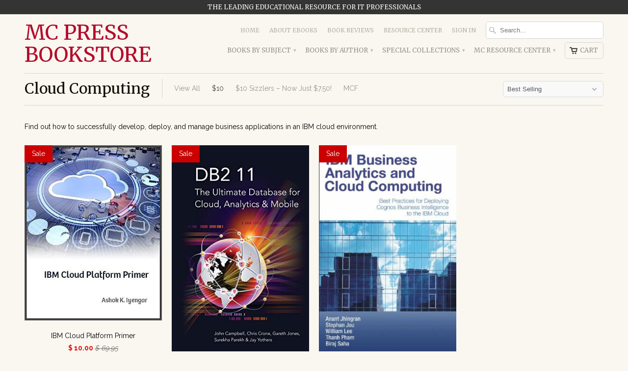

--- FILE ---
content_type: text/html; charset=utf-8
request_url: https://mc-store.com/collections/cloud-computing/10
body_size: 23406
content:
<!DOCTYPE html>
<!--[if lt IE 7 ]><html class="ie ie6" lang="en"> <![endif]-->
<!--[if IE 7 ]><html class="ie ie7" lang="en"> <![endif]-->
<!--[if IE 8 ]><html class="ie ie8" lang="en"> <![endif]-->
<!--[if IE 9 ]><html class="ie ie9" lang="en"> <![endif]-->
<!--[if (gte IE 10)|!(IE)]><!--><html lang="en"> <!--<![endif]-->
  <head>
    <meta charset="utf-8">
    <meta http-equiv="cleartype" content="on">
    <meta name="robots" content="index,follow">

           
    <title>Cloud Computing - MC Press Bookstore tagged "$10"</title>
            
    
      <meta name="description" content="Collection of Cloud Computing books from MC Press" />
    
    
    <!-- Custom Fonts -->
    
      <link href="//fonts.googleapis.com/css?family=.|Merriweather:light,normal,bold|Merriweather:light,normal,bold|Merriweather:light,normal,bold|Merriweather:light,normal,bold|Raleway:light,normal,bold" rel="stylesheet" type="text/css" />
    

    

<meta name="author" content="MC Press Bookstore">
<meta property="og:url" content="https://mc-store.com/collections/cloud-computing/10">
<meta property="og:site_name" content="MC Press Bookstore">


  <meta property="og:type" content="product.group">
  <meta property="og:title" content="Cloud Computing">
  
    
    <meta property="og:image" content="http://mc-store.com/cdn/shop/products/51FnFREnSWL_grande.jpeg?v=1751934918">
    <meta property="og:image:secure_url" content="https://mc-store.com/cdn/shop/products/51FnFREnSWL_grande.jpeg?v=1751934918">
  


  <meta property="og:description" content="Collection of Cloud Computing books from MC Press">




  <meta name="twitter:site" content="@mcpressonline">

<meta name="twitter:card" content="summary">
 

    
    

    <!-- Mobile Specific Metas -->
    <meta name="HandheldFriendly" content="True">
    <meta name="MobileOptimized" content="320">
    <meta name="viewport" content="width=device-width,initial-scale=1">

    <!-- Stylesheets for Mobilia 4.3 -->
    <link href="//mc-store.com/cdn/shop/t/5/assets/styles.scss.css?v=176782163552810765961767635221" rel="stylesheet" type="text/css" media="all" />
    <!--[if lte IE 8]>
      <link href="//mc-store.com/cdn/shop/t/5/assets/ie.css?v=48922534004005451001458168934" rel="stylesheet" type="text/css" media="all" />
    <![endif]-->
      
    <!-- Icons -->
    <link rel="shortcut icon" type="image/x-icon" href="//mc-store.com/cdn/shop/t/5/assets/favicon.png?v=12693306280029885751459367187">
    <link rel="canonical" href="https://mc-store.com/collections/cloud-computing/10" />
    
    
      
    <script src="//mc-store.com/cdn/shop/t/5/assets/app.js?v=8300659063206305261701383738" type="text/javascript"></script>
    
    <script>window.performance && window.performance.mark && window.performance.mark('shopify.content_for_header.start');</script><meta id="shopify-digital-wallet" name="shopify-digital-wallet" content="/12107894/digital_wallets/dialog">
<meta name="shopify-checkout-api-token" content="a5a15ebb4d9a87a134e94f11009d4924">
<meta id="in-context-paypal-metadata" data-shop-id="12107894" data-venmo-supported="false" data-environment="production" data-locale="en_US" data-paypal-v4="true" data-currency="USD">
<link rel="alternate" type="application/atom+xml" title="Feed" href="/collections/cloud-computing/10.atom" />
<link rel="alternate" type="application/json+oembed" href="https://mc-store.com/collections/cloud-computing/10.oembed">
<script async="async" src="/checkouts/internal/preloads.js?locale=en-US"></script>
<link rel="preconnect" href="https://shop.app" crossorigin="anonymous">
<script async="async" src="https://shop.app/checkouts/internal/preloads.js?locale=en-US&shop_id=12107894" crossorigin="anonymous"></script>
<script id="shopify-features" type="application/json">{"accessToken":"a5a15ebb4d9a87a134e94f11009d4924","betas":["rich-media-storefront-analytics"],"domain":"mc-store.com","predictiveSearch":true,"shopId":12107894,"locale":"en"}</script>
<script>var Shopify = Shopify || {};
Shopify.shop = "mc-press-bookstore.myshopify.com";
Shopify.locale = "en";
Shopify.currency = {"active":"USD","rate":"1.0"};
Shopify.country = "US";
Shopify.theme = {"name":"Mobilia","id":106004679,"schema_name":null,"schema_version":null,"theme_store_id":464,"role":"main"};
Shopify.theme.handle = "null";
Shopify.theme.style = {"id":null,"handle":null};
Shopify.cdnHost = "mc-store.com/cdn";
Shopify.routes = Shopify.routes || {};
Shopify.routes.root = "/";</script>
<script type="module">!function(o){(o.Shopify=o.Shopify||{}).modules=!0}(window);</script>
<script>!function(o){function n(){var o=[];function n(){o.push(Array.prototype.slice.apply(arguments))}return n.q=o,n}var t=o.Shopify=o.Shopify||{};t.loadFeatures=n(),t.autoloadFeatures=n()}(window);</script>
<script>
  window.ShopifyPay = window.ShopifyPay || {};
  window.ShopifyPay.apiHost = "shop.app\/pay";
  window.ShopifyPay.redirectState = null;
</script>
<script id="shop-js-analytics" type="application/json">{"pageType":"collection"}</script>
<script defer="defer" async type="module" src="//mc-store.com/cdn/shopifycloud/shop-js/modules/v2/client.init-shop-cart-sync_C5BV16lS.en.esm.js"></script>
<script defer="defer" async type="module" src="//mc-store.com/cdn/shopifycloud/shop-js/modules/v2/chunk.common_CygWptCX.esm.js"></script>
<script type="module">
  await import("//mc-store.com/cdn/shopifycloud/shop-js/modules/v2/client.init-shop-cart-sync_C5BV16lS.en.esm.js");
await import("//mc-store.com/cdn/shopifycloud/shop-js/modules/v2/chunk.common_CygWptCX.esm.js");

  window.Shopify.SignInWithShop?.initShopCartSync?.({"fedCMEnabled":true,"windoidEnabled":true});

</script>
<script>
  window.Shopify = window.Shopify || {};
  if (!window.Shopify.featureAssets) window.Shopify.featureAssets = {};
  window.Shopify.featureAssets['shop-js'] = {"shop-cart-sync":["modules/v2/client.shop-cart-sync_ZFArdW7E.en.esm.js","modules/v2/chunk.common_CygWptCX.esm.js"],"init-fed-cm":["modules/v2/client.init-fed-cm_CmiC4vf6.en.esm.js","modules/v2/chunk.common_CygWptCX.esm.js"],"shop-button":["modules/v2/client.shop-button_tlx5R9nI.en.esm.js","modules/v2/chunk.common_CygWptCX.esm.js"],"shop-cash-offers":["modules/v2/client.shop-cash-offers_DOA2yAJr.en.esm.js","modules/v2/chunk.common_CygWptCX.esm.js","modules/v2/chunk.modal_D71HUcav.esm.js"],"init-windoid":["modules/v2/client.init-windoid_sURxWdc1.en.esm.js","modules/v2/chunk.common_CygWptCX.esm.js"],"shop-toast-manager":["modules/v2/client.shop-toast-manager_ClPi3nE9.en.esm.js","modules/v2/chunk.common_CygWptCX.esm.js"],"init-shop-email-lookup-coordinator":["modules/v2/client.init-shop-email-lookup-coordinator_B8hsDcYM.en.esm.js","modules/v2/chunk.common_CygWptCX.esm.js"],"init-shop-cart-sync":["modules/v2/client.init-shop-cart-sync_C5BV16lS.en.esm.js","modules/v2/chunk.common_CygWptCX.esm.js"],"avatar":["modules/v2/client.avatar_BTnouDA3.en.esm.js"],"pay-button":["modules/v2/client.pay-button_FdsNuTd3.en.esm.js","modules/v2/chunk.common_CygWptCX.esm.js"],"init-customer-accounts":["modules/v2/client.init-customer-accounts_DxDtT_ad.en.esm.js","modules/v2/client.shop-login-button_C5VAVYt1.en.esm.js","modules/v2/chunk.common_CygWptCX.esm.js","modules/v2/chunk.modal_D71HUcav.esm.js"],"init-shop-for-new-customer-accounts":["modules/v2/client.init-shop-for-new-customer-accounts_ChsxoAhi.en.esm.js","modules/v2/client.shop-login-button_C5VAVYt1.en.esm.js","modules/v2/chunk.common_CygWptCX.esm.js","modules/v2/chunk.modal_D71HUcav.esm.js"],"shop-login-button":["modules/v2/client.shop-login-button_C5VAVYt1.en.esm.js","modules/v2/chunk.common_CygWptCX.esm.js","modules/v2/chunk.modal_D71HUcav.esm.js"],"init-customer-accounts-sign-up":["modules/v2/client.init-customer-accounts-sign-up_CPSyQ0Tj.en.esm.js","modules/v2/client.shop-login-button_C5VAVYt1.en.esm.js","modules/v2/chunk.common_CygWptCX.esm.js","modules/v2/chunk.modal_D71HUcav.esm.js"],"shop-follow-button":["modules/v2/client.shop-follow-button_Cva4Ekp9.en.esm.js","modules/v2/chunk.common_CygWptCX.esm.js","modules/v2/chunk.modal_D71HUcav.esm.js"],"checkout-modal":["modules/v2/client.checkout-modal_BPM8l0SH.en.esm.js","modules/v2/chunk.common_CygWptCX.esm.js","modules/v2/chunk.modal_D71HUcav.esm.js"],"lead-capture":["modules/v2/client.lead-capture_Bi8yE_yS.en.esm.js","modules/v2/chunk.common_CygWptCX.esm.js","modules/v2/chunk.modal_D71HUcav.esm.js"],"shop-login":["modules/v2/client.shop-login_D6lNrXab.en.esm.js","modules/v2/chunk.common_CygWptCX.esm.js","modules/v2/chunk.modal_D71HUcav.esm.js"],"payment-terms":["modules/v2/client.payment-terms_CZxnsJam.en.esm.js","modules/v2/chunk.common_CygWptCX.esm.js","modules/v2/chunk.modal_D71HUcav.esm.js"]};
</script>
<script>(function() {
  var isLoaded = false;
  function asyncLoad() {
    if (isLoaded) return;
    isLoaded = true;
    var urls = ["https:\/\/chimpstatic.com\/mcjs-connected\/js\/users\/7e616c8b95a092dcde47beb3b\/0ae80d567d66e561d25009356.js?shop=mc-press-bookstore.myshopify.com"];
    for (var i = 0; i < urls.length; i++) {
      var s = document.createElement('script');
      s.type = 'text/javascript';
      s.async = true;
      s.src = urls[i];
      var x = document.getElementsByTagName('script')[0];
      x.parentNode.insertBefore(s, x);
    }
  };
  if(window.attachEvent) {
    window.attachEvent('onload', asyncLoad);
  } else {
    window.addEventListener('load', asyncLoad, false);
  }
})();</script>
<script id="__st">var __st={"a":12107894,"offset":-25200,"reqid":"9a2d3723-7111-43c7-9f51-edf1becd549d-1768715849","pageurl":"mc-store.com\/collections\/cloud-computing\/10","u":"957822c7e4c0","p":"collection","rtyp":"collection","rid":227306631};</script>
<script>window.ShopifyPaypalV4VisibilityTracking = true;</script>
<script id="captcha-bootstrap">!function(){'use strict';const t='contact',e='account',n='new_comment',o=[[t,t],['blogs',n],['comments',n],[t,'customer']],c=[[e,'customer_login'],[e,'guest_login'],[e,'recover_customer_password'],[e,'create_customer']],r=t=>t.map((([t,e])=>`form[action*='/${t}']:not([data-nocaptcha='true']) input[name='form_type'][value='${e}']`)).join(','),a=t=>()=>t?[...document.querySelectorAll(t)].map((t=>t.form)):[];function s(){const t=[...o],e=r(t);return a(e)}const i='password',u='form_key',d=['recaptcha-v3-token','g-recaptcha-response','h-captcha-response',i],f=()=>{try{return window.sessionStorage}catch{return}},m='__shopify_v',_=t=>t.elements[u];function p(t,e,n=!1){try{const o=window.sessionStorage,c=JSON.parse(o.getItem(e)),{data:r}=function(t){const{data:e,action:n}=t;return t[m]||n?{data:e,action:n}:{data:t,action:n}}(c);for(const[e,n]of Object.entries(r))t.elements[e]&&(t.elements[e].value=n);n&&o.removeItem(e)}catch(o){console.error('form repopulation failed',{error:o})}}const l='form_type',E='cptcha';function T(t){t.dataset[E]=!0}const w=window,h=w.document,L='Shopify',v='ce_forms',y='captcha';let A=!1;((t,e)=>{const n=(g='f06e6c50-85a8-45c8-87d0-21a2b65856fe',I='https://cdn.shopify.com/shopifycloud/storefront-forms-hcaptcha/ce_storefront_forms_captcha_hcaptcha.v1.5.2.iife.js',D={infoText:'Protected by hCaptcha',privacyText:'Privacy',termsText:'Terms'},(t,e,n)=>{const o=w[L][v],c=o.bindForm;if(c)return c(t,g,e,D).then(n);var r;o.q.push([[t,g,e,D],n]),r=I,A||(h.body.append(Object.assign(h.createElement('script'),{id:'captcha-provider',async:!0,src:r})),A=!0)});var g,I,D;w[L]=w[L]||{},w[L][v]=w[L][v]||{},w[L][v].q=[],w[L][y]=w[L][y]||{},w[L][y].protect=function(t,e){n(t,void 0,e),T(t)},Object.freeze(w[L][y]),function(t,e,n,w,h,L){const[v,y,A,g]=function(t,e,n){const i=e?o:[],u=t?c:[],d=[...i,...u],f=r(d),m=r(i),_=r(d.filter((([t,e])=>n.includes(e))));return[a(f),a(m),a(_),s()]}(w,h,L),I=t=>{const e=t.target;return e instanceof HTMLFormElement?e:e&&e.form},D=t=>v().includes(t);t.addEventListener('submit',(t=>{const e=I(t);if(!e)return;const n=D(e)&&!e.dataset.hcaptchaBound&&!e.dataset.recaptchaBound,o=_(e),c=g().includes(e)&&(!o||!o.value);(n||c)&&t.preventDefault(),c&&!n&&(function(t){try{if(!f())return;!function(t){const e=f();if(!e)return;const n=_(t);if(!n)return;const o=n.value;o&&e.removeItem(o)}(t);const e=Array.from(Array(32),(()=>Math.random().toString(36)[2])).join('');!function(t,e){_(t)||t.append(Object.assign(document.createElement('input'),{type:'hidden',name:u})),t.elements[u].value=e}(t,e),function(t,e){const n=f();if(!n)return;const o=[...t.querySelectorAll(`input[type='${i}']`)].map((({name:t})=>t)),c=[...d,...o],r={};for(const[a,s]of new FormData(t).entries())c.includes(a)||(r[a]=s);n.setItem(e,JSON.stringify({[m]:1,action:t.action,data:r}))}(t,e)}catch(e){console.error('failed to persist form',e)}}(e),e.submit())}));const S=(t,e)=>{t&&!t.dataset[E]&&(n(t,e.some((e=>e===t))),T(t))};for(const o of['focusin','change'])t.addEventListener(o,(t=>{const e=I(t);D(e)&&S(e,y())}));const B=e.get('form_key'),M=e.get(l),P=B&&M;t.addEventListener('DOMContentLoaded',(()=>{const t=y();if(P)for(const e of t)e.elements[l].value===M&&p(e,B);[...new Set([...A(),...v().filter((t=>'true'===t.dataset.shopifyCaptcha))])].forEach((e=>S(e,t)))}))}(h,new URLSearchParams(w.location.search),n,t,e,['guest_login'])})(!0,!0)}();</script>
<script integrity="sha256-4kQ18oKyAcykRKYeNunJcIwy7WH5gtpwJnB7kiuLZ1E=" data-source-attribution="shopify.loadfeatures" defer="defer" src="//mc-store.com/cdn/shopifycloud/storefront/assets/storefront/load_feature-a0a9edcb.js" crossorigin="anonymous"></script>
<script crossorigin="anonymous" defer="defer" src="//mc-store.com/cdn/shopifycloud/storefront/assets/shopify_pay/storefront-65b4c6d7.js?v=20250812"></script>
<script data-source-attribution="shopify.dynamic_checkout.dynamic.init">var Shopify=Shopify||{};Shopify.PaymentButton=Shopify.PaymentButton||{isStorefrontPortableWallets:!0,init:function(){window.Shopify.PaymentButton.init=function(){};var t=document.createElement("script");t.src="https://mc-store.com/cdn/shopifycloud/portable-wallets/latest/portable-wallets.en.js",t.type="module",document.head.appendChild(t)}};
</script>
<script data-source-attribution="shopify.dynamic_checkout.buyer_consent">
  function portableWalletsHideBuyerConsent(e){var t=document.getElementById("shopify-buyer-consent"),n=document.getElementById("shopify-subscription-policy-button");t&&n&&(t.classList.add("hidden"),t.setAttribute("aria-hidden","true"),n.removeEventListener("click",e))}function portableWalletsShowBuyerConsent(e){var t=document.getElementById("shopify-buyer-consent"),n=document.getElementById("shopify-subscription-policy-button");t&&n&&(t.classList.remove("hidden"),t.removeAttribute("aria-hidden"),n.addEventListener("click",e))}window.Shopify?.PaymentButton&&(window.Shopify.PaymentButton.hideBuyerConsent=portableWalletsHideBuyerConsent,window.Shopify.PaymentButton.showBuyerConsent=portableWalletsShowBuyerConsent);
</script>
<script data-source-attribution="shopify.dynamic_checkout.cart.bootstrap">document.addEventListener("DOMContentLoaded",(function(){function t(){return document.querySelector("shopify-accelerated-checkout-cart, shopify-accelerated-checkout")}if(t())Shopify.PaymentButton.init();else{new MutationObserver((function(e,n){t()&&(Shopify.PaymentButton.init(),n.disconnect())})).observe(document.body,{childList:!0,subtree:!0})}}));
</script>
<link id="shopify-accelerated-checkout-styles" rel="stylesheet" media="screen" href="https://mc-store.com/cdn/shopifycloud/portable-wallets/latest/accelerated-checkout-backwards-compat.css" crossorigin="anonymous">
<style id="shopify-accelerated-checkout-cart">
        #shopify-buyer-consent {
  margin-top: 1em;
  display: inline-block;
  width: 100%;
}

#shopify-buyer-consent.hidden {
  display: none;
}

#shopify-subscription-policy-button {
  background: none;
  border: none;
  padding: 0;
  text-decoration: underline;
  font-size: inherit;
  cursor: pointer;
}

#shopify-subscription-policy-button::before {
  box-shadow: none;
}

      </style>

<script>window.performance && window.performance.mark && window.performance.mark('shopify.content_for_header.end');</script>
  <link href="https://monorail-edge.shopifysvc.com" rel="dns-prefetch">
<script>(function(){if ("sendBeacon" in navigator && "performance" in window) {try {var session_token_from_headers = performance.getEntriesByType('navigation')[0].serverTiming.find(x => x.name == '_s').description;} catch {var session_token_from_headers = undefined;}var session_cookie_matches = document.cookie.match(/_shopify_s=([^;]*)/);var session_token_from_cookie = session_cookie_matches && session_cookie_matches.length === 2 ? session_cookie_matches[1] : "";var session_token = session_token_from_headers || session_token_from_cookie || "";function handle_abandonment_event(e) {var entries = performance.getEntries().filter(function(entry) {return /monorail-edge.shopifysvc.com/.test(entry.name);});if (!window.abandonment_tracked && entries.length === 0) {window.abandonment_tracked = true;var currentMs = Date.now();var navigation_start = performance.timing.navigationStart;var payload = {shop_id: 12107894,url: window.location.href,navigation_start,duration: currentMs - navigation_start,session_token,page_type: "collection"};window.navigator.sendBeacon("https://monorail-edge.shopifysvc.com/v1/produce", JSON.stringify({schema_id: "online_store_buyer_site_abandonment/1.1",payload: payload,metadata: {event_created_at_ms: currentMs,event_sent_at_ms: currentMs}}));}}window.addEventListener('pagehide', handle_abandonment_event);}}());</script>
<script id="web-pixels-manager-setup">(function e(e,d,r,n,o){if(void 0===o&&(o={}),!Boolean(null===(a=null===(i=window.Shopify)||void 0===i?void 0:i.analytics)||void 0===a?void 0:a.replayQueue)){var i,a;window.Shopify=window.Shopify||{};var t=window.Shopify;t.analytics=t.analytics||{};var s=t.analytics;s.replayQueue=[],s.publish=function(e,d,r){return s.replayQueue.push([e,d,r]),!0};try{self.performance.mark("wpm:start")}catch(e){}var l=function(){var e={modern:/Edge?\/(1{2}[4-9]|1[2-9]\d|[2-9]\d{2}|\d{4,})\.\d+(\.\d+|)|Firefox\/(1{2}[4-9]|1[2-9]\d|[2-9]\d{2}|\d{4,})\.\d+(\.\d+|)|Chrom(ium|e)\/(9{2}|\d{3,})\.\d+(\.\d+|)|(Maci|X1{2}).+ Version\/(15\.\d+|(1[6-9]|[2-9]\d|\d{3,})\.\d+)([,.]\d+|)( \(\w+\)|)( Mobile\/\w+|) Safari\/|Chrome.+OPR\/(9{2}|\d{3,})\.\d+\.\d+|(CPU[ +]OS|iPhone[ +]OS|CPU[ +]iPhone|CPU IPhone OS|CPU iPad OS)[ +]+(15[._]\d+|(1[6-9]|[2-9]\d|\d{3,})[._]\d+)([._]\d+|)|Android:?[ /-](13[3-9]|1[4-9]\d|[2-9]\d{2}|\d{4,})(\.\d+|)(\.\d+|)|Android.+Firefox\/(13[5-9]|1[4-9]\d|[2-9]\d{2}|\d{4,})\.\d+(\.\d+|)|Android.+Chrom(ium|e)\/(13[3-9]|1[4-9]\d|[2-9]\d{2}|\d{4,})\.\d+(\.\d+|)|SamsungBrowser\/([2-9]\d|\d{3,})\.\d+/,legacy:/Edge?\/(1[6-9]|[2-9]\d|\d{3,})\.\d+(\.\d+|)|Firefox\/(5[4-9]|[6-9]\d|\d{3,})\.\d+(\.\d+|)|Chrom(ium|e)\/(5[1-9]|[6-9]\d|\d{3,})\.\d+(\.\d+|)([\d.]+$|.*Safari\/(?![\d.]+ Edge\/[\d.]+$))|(Maci|X1{2}).+ Version\/(10\.\d+|(1[1-9]|[2-9]\d|\d{3,})\.\d+)([,.]\d+|)( \(\w+\)|)( Mobile\/\w+|) Safari\/|Chrome.+OPR\/(3[89]|[4-9]\d|\d{3,})\.\d+\.\d+|(CPU[ +]OS|iPhone[ +]OS|CPU[ +]iPhone|CPU IPhone OS|CPU iPad OS)[ +]+(10[._]\d+|(1[1-9]|[2-9]\d|\d{3,})[._]\d+)([._]\d+|)|Android:?[ /-](13[3-9]|1[4-9]\d|[2-9]\d{2}|\d{4,})(\.\d+|)(\.\d+|)|Mobile Safari.+OPR\/([89]\d|\d{3,})\.\d+\.\d+|Android.+Firefox\/(13[5-9]|1[4-9]\d|[2-9]\d{2}|\d{4,})\.\d+(\.\d+|)|Android.+Chrom(ium|e)\/(13[3-9]|1[4-9]\d|[2-9]\d{2}|\d{4,})\.\d+(\.\d+|)|Android.+(UC? ?Browser|UCWEB|U3)[ /]?(15\.([5-9]|\d{2,})|(1[6-9]|[2-9]\d|\d{3,})\.\d+)\.\d+|SamsungBrowser\/(5\.\d+|([6-9]|\d{2,})\.\d+)|Android.+MQ{2}Browser\/(14(\.(9|\d{2,})|)|(1[5-9]|[2-9]\d|\d{3,})(\.\d+|))(\.\d+|)|K[Aa][Ii]OS\/(3\.\d+|([4-9]|\d{2,})\.\d+)(\.\d+|)/},d=e.modern,r=e.legacy,n=navigator.userAgent;return n.match(d)?"modern":n.match(r)?"legacy":"unknown"}(),u="modern"===l?"modern":"legacy",c=(null!=n?n:{modern:"",legacy:""})[u],f=function(e){return[e.baseUrl,"/wpm","/b",e.hashVersion,"modern"===e.buildTarget?"m":"l",".js"].join("")}({baseUrl:d,hashVersion:r,buildTarget:u}),m=function(e){var d=e.version,r=e.bundleTarget,n=e.surface,o=e.pageUrl,i=e.monorailEndpoint;return{emit:function(e){var a=e.status,t=e.errorMsg,s=(new Date).getTime(),l=JSON.stringify({metadata:{event_sent_at_ms:s},events:[{schema_id:"web_pixels_manager_load/3.1",payload:{version:d,bundle_target:r,page_url:o,status:a,surface:n,error_msg:t},metadata:{event_created_at_ms:s}}]});if(!i)return console&&console.warn&&console.warn("[Web Pixels Manager] No Monorail endpoint provided, skipping logging."),!1;try{return self.navigator.sendBeacon.bind(self.navigator)(i,l)}catch(e){}var u=new XMLHttpRequest;try{return u.open("POST",i,!0),u.setRequestHeader("Content-Type","text/plain"),u.send(l),!0}catch(e){return console&&console.warn&&console.warn("[Web Pixels Manager] Got an unhandled error while logging to Monorail."),!1}}}}({version:r,bundleTarget:l,surface:e.surface,pageUrl:self.location.href,monorailEndpoint:e.monorailEndpoint});try{o.browserTarget=l,function(e){var d=e.src,r=e.async,n=void 0===r||r,o=e.onload,i=e.onerror,a=e.sri,t=e.scriptDataAttributes,s=void 0===t?{}:t,l=document.createElement("script"),u=document.querySelector("head"),c=document.querySelector("body");if(l.async=n,l.src=d,a&&(l.integrity=a,l.crossOrigin="anonymous"),s)for(var f in s)if(Object.prototype.hasOwnProperty.call(s,f))try{l.dataset[f]=s[f]}catch(e){}if(o&&l.addEventListener("load",o),i&&l.addEventListener("error",i),u)u.appendChild(l);else{if(!c)throw new Error("Did not find a head or body element to append the script");c.appendChild(l)}}({src:f,async:!0,onload:function(){if(!function(){var e,d;return Boolean(null===(d=null===(e=window.Shopify)||void 0===e?void 0:e.analytics)||void 0===d?void 0:d.initialized)}()){var d=window.webPixelsManager.init(e)||void 0;if(d){var r=window.Shopify.analytics;r.replayQueue.forEach((function(e){var r=e[0],n=e[1],o=e[2];d.publishCustomEvent(r,n,o)})),r.replayQueue=[],r.publish=d.publishCustomEvent,r.visitor=d.visitor,r.initialized=!0}}},onerror:function(){return m.emit({status:"failed",errorMsg:"".concat(f," has failed to load")})},sri:function(e){var d=/^sha384-[A-Za-z0-9+/=]+$/;return"string"==typeof e&&d.test(e)}(c)?c:"",scriptDataAttributes:o}),m.emit({status:"loading"})}catch(e){m.emit({status:"failed",errorMsg:(null==e?void 0:e.message)||"Unknown error"})}}})({shopId: 12107894,storefrontBaseUrl: "https://mc-store.com",extensionsBaseUrl: "https://extensions.shopifycdn.com/cdn/shopifycloud/web-pixels-manager",monorailEndpoint: "https://monorail-edge.shopifysvc.com/unstable/produce_batch",surface: "storefront-renderer",enabledBetaFlags: ["2dca8a86"],webPixelsConfigList: [{"id":"326991937","configuration":"{\"config\":\"{\\\"pixel_id\\\":\\\"G-LNMLWYET4F\\\",\\\"gtag_events\\\":[{\\\"type\\\":\\\"purchase\\\",\\\"action_label\\\":\\\"G-LNMLWYET4F\\\"},{\\\"type\\\":\\\"page_view\\\",\\\"action_label\\\":\\\"G-LNMLWYET4F\\\"},{\\\"type\\\":\\\"view_item\\\",\\\"action_label\\\":\\\"G-LNMLWYET4F\\\"},{\\\"type\\\":\\\"search\\\",\\\"action_label\\\":\\\"G-LNMLWYET4F\\\"},{\\\"type\\\":\\\"add_to_cart\\\",\\\"action_label\\\":\\\"G-LNMLWYET4F\\\"},{\\\"type\\\":\\\"begin_checkout\\\",\\\"action_label\\\":\\\"G-LNMLWYET4F\\\"},{\\\"type\\\":\\\"add_payment_info\\\",\\\"action_label\\\":\\\"G-LNMLWYET4F\\\"}],\\\"enable_monitoring_mode\\\":false}\"}","eventPayloadVersion":"v1","runtimeContext":"OPEN","scriptVersion":"b2a88bafab3e21179ed38636efcd8a93","type":"APP","apiClientId":1780363,"privacyPurposes":[],"dataSharingAdjustments":{"protectedCustomerApprovalScopes":["read_customer_address","read_customer_email","read_customer_name","read_customer_personal_data","read_customer_phone"]}},{"id":"shopify-app-pixel","configuration":"{}","eventPayloadVersion":"v1","runtimeContext":"STRICT","scriptVersion":"0450","apiClientId":"shopify-pixel","type":"APP","privacyPurposes":["ANALYTICS","MARKETING"]},{"id":"shopify-custom-pixel","eventPayloadVersion":"v1","runtimeContext":"LAX","scriptVersion":"0450","apiClientId":"shopify-pixel","type":"CUSTOM","privacyPurposes":["ANALYTICS","MARKETING"]}],isMerchantRequest: false,initData: {"shop":{"name":"MC Press Bookstore","paymentSettings":{"currencyCode":"USD"},"myshopifyDomain":"mc-press-bookstore.myshopify.com","countryCode":"US","storefrontUrl":"https:\/\/mc-store.com"},"customer":null,"cart":null,"checkout":null,"productVariants":[],"purchasingCompany":null},},"https://mc-store.com/cdn","fcfee988w5aeb613cpc8e4bc33m6693e112",{"modern":"","legacy":""},{"shopId":"12107894","storefrontBaseUrl":"https:\/\/mc-store.com","extensionBaseUrl":"https:\/\/extensions.shopifycdn.com\/cdn\/shopifycloud\/web-pixels-manager","surface":"storefront-renderer","enabledBetaFlags":"[\"2dca8a86\"]","isMerchantRequest":"false","hashVersion":"fcfee988w5aeb613cpc8e4bc33m6693e112","publish":"custom","events":"[[\"page_viewed\",{}],[\"collection_viewed\",{\"collection\":{\"id\":\"227306631\",\"title\":\"Cloud Computing\",\"productVariants\":[{\"price\":{\"amount\":10.0,\"currencyCode\":\"USD\"},\"product\":{\"title\":\"IBM Cloud Platform Primer\",\"vendor\":\"Ashok K. Iyengar\",\"id\":\"5626782407\",\"untranslatedTitle\":\"IBM Cloud Platform Primer\",\"url\":\"\/products\/ibm-cloud-platform-primer\",\"type\":\"Paperback\"},\"id\":\"40492555468865\",\"image\":{\"src\":\"\/\/mc-store.com\/cdn\/shop\/products\/51FnFREnSWL.jpeg?v=1751934918\"},\"sku\":\"urn:uuid:2a1cd899-95db-4c7c-965a-3b70a603321d\",\"title\":\"eBook-EPUB\",\"untranslatedTitle\":\"eBook-EPUB\"},{\"price\":{\"amount\":10.0,\"currencyCode\":\"USD\"},\"product\":{\"title\":\"DB2 11: The Ultimate Database for Cloud, Analytics, and Mobile\",\"vendor\":\"John Campbell, Chris Crone, Gareth Jones, Surekha Parekh, and Jay Yothers\",\"id\":\"5626783239\",\"untranslatedTitle\":\"DB2 11: The Ultimate Database for Cloud, Analytics, and Mobile\",\"url\":\"\/products\/db2-11-the-ultimate-database-for-cloud-analytics-and-mobile\",\"type\":\"Paperback\"},\"id\":\"40492555075649\",\"image\":{\"src\":\"\/\/mc-store.com\/cdn\/shop\/products\/51oa4yvrqEL.jpeg?v=1751934871\"},\"sku\":\"urn:uuid:6a555b30-14d5-4365-b25d-b739f4bfa11d\",\"title\":\"eBook-EPUB\",\"untranslatedTitle\":\"eBook-EPUB\"},{\"price\":{\"amount\":10.0,\"currencyCode\":\"USD\"},\"product\":{\"title\":\"IBM Business Analytics and Cloud Computing\",\"vendor\":\"Anant Jhingran, Stephan Jou, William Lee, Thanh Pham, and Biraj Saha\",\"id\":\"5626778887\",\"untranslatedTitle\":\"IBM Business Analytics and Cloud Computing\",\"url\":\"\/products\/ibm-business-analytics-and-cloud-computing\",\"type\":\"Paperback\"},\"id\":\"40492557598785\",\"image\":{\"src\":\"\/\/mc-store.com\/cdn\/shop\/products\/51x6eMMDgfL.jpeg?v=1751934917\"},\"sku\":\"urn:uuid:181c07aa-4a2b-4a11-a559-a28eefd68f30\",\"title\":\"eBook-EPUB\",\"untranslatedTitle\":\"eBook-EPUB\"}]}}]]"});</script><script>
  window.ShopifyAnalytics = window.ShopifyAnalytics || {};
  window.ShopifyAnalytics.meta = window.ShopifyAnalytics.meta || {};
  window.ShopifyAnalytics.meta.currency = 'USD';
  var meta = {"products":[{"id":5626782407,"gid":"gid:\/\/shopify\/Product\/5626782407","vendor":"Ashok K. Iyengar","type":"Paperback","handle":"ibm-cloud-platform-primer","variants":[{"id":40492555468865,"price":1000,"name":"IBM Cloud Platform Primer - eBook-EPUB","public_title":"eBook-EPUB","sku":"urn:uuid:2a1cd899-95db-4c7c-965a-3b70a603321d"},{"id":40492555501633,"price":1000,"name":"IBM Cloud Platform Primer - eBook-PDF","public_title":"eBook-PDF","sku":"urn:uuid:eb7d942c-96de-4b35-a97e-50031a3410f0"},{"id":40492555534401,"price":1000,"name":"IBM Cloud Platform Primer - Paperback - New","public_title":"Paperback - New","sku":"5156"}],"remote":false},{"id":5626783239,"gid":"gid:\/\/shopify\/Product\/5626783239","vendor":"John Campbell, Chris Crone, Gareth Jones, Surekha Parekh, and Jay Yothers","type":"Paperback","handle":"db2-11-the-ultimate-database-for-cloud-analytics-and-mobile","variants":[{"id":40492555075649,"price":1000,"name":"DB2 11: The Ultimate Database for Cloud, Analytics, and Mobile - eBook-EPUB","public_title":"eBook-EPUB","sku":"urn:uuid:6a555b30-14d5-4365-b25d-b739f4bfa11d"},{"id":40492555108417,"price":1000,"name":"DB2 11: The Ultimate Database for Cloud, Analytics, and Mobile - eBook-PDF","public_title":"eBook-PDF","sku":"urn:uuid:41d0c563-fd7c-447c-9af5-cb2a2bc379df"},{"id":40492555141185,"price":1000,"name":"DB2 11: The Ultimate Database for Cloud, Analytics, and Mobile - Paperback - New","public_title":"Paperback - New","sku":"5190"}],"remote":false},{"id":5626778887,"gid":"gid:\/\/shopify\/Product\/5626778887","vendor":"Anant Jhingran, Stephan Jou, William Lee, Thanh Pham, and Biraj Saha","type":"Paperback","handle":"ibm-business-analytics-and-cloud-computing","variants":[{"id":40492557598785,"price":1000,"name":"IBM Business Analytics and Cloud Computing - eBook-EPUB","public_title":"eBook-EPUB","sku":"urn:uuid:181c07aa-4a2b-4a11-a559-a28eefd68f30"},{"id":40492557631553,"price":1000,"name":"IBM Business Analytics and Cloud Computing - eBook-PDF","public_title":"eBook-PDF","sku":"urn:uuid:6f6e6644-ef44-4e9b-8da1-a01205085e08"},{"id":40492557664321,"price":1000,"name":"IBM Business Analytics and Cloud Computing - Paperback - New","public_title":"Paperback - New","sku":"5119"}],"remote":false}],"page":{"pageType":"collection","resourceType":"collection","resourceId":227306631,"requestId":"9a2d3723-7111-43c7-9f51-edf1becd549d-1768715849"}};
  for (var attr in meta) {
    window.ShopifyAnalytics.meta[attr] = meta[attr];
  }
</script>
<script class="analytics">
  (function () {
    var customDocumentWrite = function(content) {
      var jquery = null;

      if (window.jQuery) {
        jquery = window.jQuery;
      } else if (window.Checkout && window.Checkout.$) {
        jquery = window.Checkout.$;
      }

      if (jquery) {
        jquery('body').append(content);
      }
    };

    var hasLoggedConversion = function(token) {
      if (token) {
        return document.cookie.indexOf('loggedConversion=' + token) !== -1;
      }
      return false;
    }

    var setCookieIfConversion = function(token) {
      if (token) {
        var twoMonthsFromNow = new Date(Date.now());
        twoMonthsFromNow.setMonth(twoMonthsFromNow.getMonth() + 2);

        document.cookie = 'loggedConversion=' + token + '; expires=' + twoMonthsFromNow;
      }
    }

    var trekkie = window.ShopifyAnalytics.lib = window.trekkie = window.trekkie || [];
    if (trekkie.integrations) {
      return;
    }
    trekkie.methods = [
      'identify',
      'page',
      'ready',
      'track',
      'trackForm',
      'trackLink'
    ];
    trekkie.factory = function(method) {
      return function() {
        var args = Array.prototype.slice.call(arguments);
        args.unshift(method);
        trekkie.push(args);
        return trekkie;
      };
    };
    for (var i = 0; i < trekkie.methods.length; i++) {
      var key = trekkie.methods[i];
      trekkie[key] = trekkie.factory(key);
    }
    trekkie.load = function(config) {
      trekkie.config = config || {};
      trekkie.config.initialDocumentCookie = document.cookie;
      var first = document.getElementsByTagName('script')[0];
      var script = document.createElement('script');
      script.type = 'text/javascript';
      script.onerror = function(e) {
        var scriptFallback = document.createElement('script');
        scriptFallback.type = 'text/javascript';
        scriptFallback.onerror = function(error) {
                var Monorail = {
      produce: function produce(monorailDomain, schemaId, payload) {
        var currentMs = new Date().getTime();
        var event = {
          schema_id: schemaId,
          payload: payload,
          metadata: {
            event_created_at_ms: currentMs,
            event_sent_at_ms: currentMs
          }
        };
        return Monorail.sendRequest("https://" + monorailDomain + "/v1/produce", JSON.stringify(event));
      },
      sendRequest: function sendRequest(endpointUrl, payload) {
        // Try the sendBeacon API
        if (window && window.navigator && typeof window.navigator.sendBeacon === 'function' && typeof window.Blob === 'function' && !Monorail.isIos12()) {
          var blobData = new window.Blob([payload], {
            type: 'text/plain'
          });

          if (window.navigator.sendBeacon(endpointUrl, blobData)) {
            return true;
          } // sendBeacon was not successful

        } // XHR beacon

        var xhr = new XMLHttpRequest();

        try {
          xhr.open('POST', endpointUrl);
          xhr.setRequestHeader('Content-Type', 'text/plain');
          xhr.send(payload);
        } catch (e) {
          console.log(e);
        }

        return false;
      },
      isIos12: function isIos12() {
        return window.navigator.userAgent.lastIndexOf('iPhone; CPU iPhone OS 12_') !== -1 || window.navigator.userAgent.lastIndexOf('iPad; CPU OS 12_') !== -1;
      }
    };
    Monorail.produce('monorail-edge.shopifysvc.com',
      'trekkie_storefront_load_errors/1.1',
      {shop_id: 12107894,
      theme_id: 106004679,
      app_name: "storefront",
      context_url: window.location.href,
      source_url: "//mc-store.com/cdn/s/trekkie.storefront.cd680fe47e6c39ca5d5df5f0a32d569bc48c0f27.min.js"});

        };
        scriptFallback.async = true;
        scriptFallback.src = '//mc-store.com/cdn/s/trekkie.storefront.cd680fe47e6c39ca5d5df5f0a32d569bc48c0f27.min.js';
        first.parentNode.insertBefore(scriptFallback, first);
      };
      script.async = true;
      script.src = '//mc-store.com/cdn/s/trekkie.storefront.cd680fe47e6c39ca5d5df5f0a32d569bc48c0f27.min.js';
      first.parentNode.insertBefore(script, first);
    };
    trekkie.load(
      {"Trekkie":{"appName":"storefront","development":false,"defaultAttributes":{"shopId":12107894,"isMerchantRequest":null,"themeId":106004679,"themeCityHash":"15867014151394083979","contentLanguage":"en","currency":"USD","eventMetadataId":"bf7a9b1b-9c8c-4739-8ae9-298c3c4dfaf7"},"isServerSideCookieWritingEnabled":true,"monorailRegion":"shop_domain","enabledBetaFlags":["65f19447"]},"Session Attribution":{},"S2S":{"facebookCapiEnabled":false,"source":"trekkie-storefront-renderer","apiClientId":580111}}
    );

    var loaded = false;
    trekkie.ready(function() {
      if (loaded) return;
      loaded = true;

      window.ShopifyAnalytics.lib = window.trekkie;

      var originalDocumentWrite = document.write;
      document.write = customDocumentWrite;
      try { window.ShopifyAnalytics.merchantGoogleAnalytics.call(this); } catch(error) {};
      document.write = originalDocumentWrite;

      window.ShopifyAnalytics.lib.page(null,{"pageType":"collection","resourceType":"collection","resourceId":227306631,"requestId":"9a2d3723-7111-43c7-9f51-edf1becd549d-1768715849","shopifyEmitted":true});

      var match = window.location.pathname.match(/checkouts\/(.+)\/(thank_you|post_purchase)/)
      var token = match? match[1]: undefined;
      if (!hasLoggedConversion(token)) {
        setCookieIfConversion(token);
        window.ShopifyAnalytics.lib.track("Viewed Product Category",{"currency":"USD","category":"Collection: cloud-computing","collectionName":"cloud-computing","collectionId":227306631,"nonInteraction":true},undefined,undefined,{"shopifyEmitted":true});
      }
    });


        var eventsListenerScript = document.createElement('script');
        eventsListenerScript.async = true;
        eventsListenerScript.src = "//mc-store.com/cdn/shopifycloud/storefront/assets/shop_events_listener-3da45d37.js";
        document.getElementsByTagName('head')[0].appendChild(eventsListenerScript);

})();</script>
  <script>
  if (!window.ga || (window.ga && typeof window.ga !== 'function')) {
    window.ga = function ga() {
      (window.ga.q = window.ga.q || []).push(arguments);
      if (window.Shopify && window.Shopify.analytics && typeof window.Shopify.analytics.publish === 'function') {
        window.Shopify.analytics.publish("ga_stub_called", {}, {sendTo: "google_osp_migration"});
      }
      console.error("Shopify's Google Analytics stub called with:", Array.from(arguments), "\nSee https://help.shopify.com/manual/promoting-marketing/pixels/pixel-migration#google for more information.");
    };
    if (window.Shopify && window.Shopify.analytics && typeof window.Shopify.analytics.publish === 'function') {
      window.Shopify.analytics.publish("ga_stub_initialized", {}, {sendTo: "google_osp_migration"});
    }
  }
</script>
<script
  defer
  src="https://mc-store.com/cdn/shopifycloud/perf-kit/shopify-perf-kit-3.0.4.min.js"
  data-application="storefront-renderer"
  data-shop-id="12107894"
  data-render-region="gcp-us-central1"
  data-page-type="collection"
  data-theme-instance-id="106004679"
  data-theme-name=""
  data-theme-version=""
  data-monorail-region="shop_domain"
  data-resource-timing-sampling-rate="10"
  data-shs="true"
  data-shs-beacon="true"
  data-shs-export-with-fetch="true"
  data-shs-logs-sample-rate="1"
  data-shs-beacon-endpoint="https://mc-store.com/api/collect"
></script>
</head>
  <body class="collection">
    
      <div class="promo_banner">
        The Leading Educational Resource for IT Professionals
      </div>
    
    
    <div class="header">
      <div class="container content"> 
        <div class="sixteen columns header_border">
        <div class="four columns logo alpha">
          <a href="https://mc-store.com" title="MC Press Bookstore">
            
              MC Press Bookstore
            
          </a>
        </div>
        
        <div class="twelve nav omega">
          <div class="mobile_hidden mobile_menu_container">
            <ul class="top_menu search_nav">
              
              
                
                  <li>
                    <a href="/" title="Home">Home</a>
                  </li>
                
                  <li>
                    <a href="/pages/ebooks" title="About eBooks">About eBooks</a>
                  </li>
                
                  <li>
                    <a href="/blogs/book-reviews" title="Book Reviews">Book Reviews</a>
                  </li>
                
                  <li>
                    <a href="/collections/mc-resource-center" title="Resource Center">Resource Center</a>
                  </li>
                
              
              
                
                  <li>
                    <a href="/account/login" id="customer_login_link">Sign in</a>
                  </li>
                
              
              
              
                <li>
                  <form class="search" action="/search">
                    
                    <input type="text" name="q" class="search_box" placeholder="Search..." value="" autocapitalize="off" autocomplete="off" autocorrect="off" />
                  </form>
                </li>
              
            </ul>
            <ul class="main menu">
              
                
                  <li><a href="/collections/books-by-subject"  >Books by Subject 
                    <span class="arrow">▾</span></a> 
                    <ul>
                      
                        
                        <li><a href="/collections/application-development">Application Development <span class="arrow"> ▸</span></a> 
                          <ul>
                                                    
                              <li><a href="/collections/cloud-computing">Cloud Computing</a></li>
                                                    
                              <li><a href="/collections/rational">Rational</a></li>
                                                    
                              <li><a href="/collections/websphere">WebSphere</a></li>
                            
                          </ul>
                        </li>
                        
                      
                        
                        <li><a href="/collections/database">Database <span class="arrow"> ▸</span></a> 
                          <ul>
                                                    
                              <li><a href="/collections/analytics-and-data-management">Analytics</a></li>
                                                    
                              <li><a href="/collections/data-goverance">Data Governance</a></li>
                                                    
                              <li><a href="/collections/db2">DB2</a></li>
                                                    
                              <li><a href="/collections/informix">Informix</a></li>
                                                    
                              <li><a href="/collections/sql">SQL</a></li>
                            
                          </ul>
                        </li>
                        
                      
                        
                        <li><a href="/collections/management">Management and Career <span class="arrow"> ▸</span></a> 
                          <ul>
                                                    
                              <li><a href="/collections/career">Career</a></li>
                                                    
                              <li><a href="/collections/project-management">Project Management</a></li>
                            
                          </ul>
                        </li>
                        
                      
                        
                        <li><a href="/collections/operating-systems">Operating Systems <span class="arrow"> ▸</span></a> 
                          <ul>
                                                    
                              <li><a href="/collections/aix">AIX</a></li>
                                                    
                              <li><a href="/collections/ibm-i">IBM i</a></li>
                            
                          </ul>
                        </li>
                        
                      
                        
                        <li><a href="/collections/programming">Programming <span class="arrow"> ▸</span></a> 
                          <ul>
                                                    
                              <li><a href="/collections/apis">APIs</a></li>
                                                    
                              <li><a href="/collections/asp">ASP</a></li>
                                                    
                              <li><a href="/collections/cl">CL</a></li>
                                                    
                              <li><a href="/collections/egl">EGL</a></li>
                                                    
                              <li><a href="/collections/html">HTML</a></li>
                                                    
                              <li><a href="/collections/java">Java</a></li>
                                                    
                              <li><a href="/collections/javascript">Scripting</a></li>
                                                    
                              <li><a href="/collections/php">PHP</a></li>
                                                    
                              <li><a href="/collections/rpg">RPG</a></li>
                            
                          </ul>
                        </li>
                        
                      
                        
                        <li><a href="/collections/system-administration">System Administration <span class="arrow"> ▸</span></a> 
                          <ul>
                                                    
                              <li><a href="/collections/disaster-recovery">Disaster Recovery</a></li>
                                                    
                              <li><a href="/collections/networking">Networking</a></li>
                                                    
                              <li><a href="/collections/security">Security</a></li>
                            
                          </ul>
                        </li>
                        
                      
                    </ul>
                  </li>
                
              
                
                  <li><a href="/collections/books-by-author"  >Books by Author 
                    <span class="arrow">▾</span></a> 
                    <ul>
                      
                        
                        <li><a href="/collections/authors-a-d">Authors A - D <span class="arrow"> ▸</span></a> 
                          <ul>
                                                    
                              <li><a href="/collections/steven-astorino">Steven Astorino</a></li>
                                                    
                              <li><a href="/collections/jack-beach">Jack Beach</a></li>
                                                    
                              <li><a href="/collections/joey-bernal">Joey Bernal</a></li>
                                                    
                              <li><a href="/collections/dave-beulke">Dave Beulke</a></li>
                                                    
                              <li><a href="/collections/valentina-birsan">Valentina Birsan</a></li>
                                                    
                              <li><a href="/collections/peter-blinstrubas">Peter Blinstrubas</a></li>
                                                    
                              <li><a href="/collections/john-boyer">John Boyer</a></li>
                                                    
                              <li><a href="/collections/jim-buck">Jim Buck</a></li>
                                                    
                              <li><a href="/collections/colette-burrus">Colette Burrus</a></li>
                                                    
                              <li><a href="/collections/john-campbell">John Campbell</a></li>
                                                    
                              <li><a href="/collections/owen-cline">Owen Cline</a></li>
                                                    
                              <li><a href="/collections/kameron-cole">Kameron Cole</a></li>
                                                    
                              <li><a href="/collections/robert-kent-collins">Robert (Kent) Collins</a></li>
                                                    
                              <li><a href="/collections/james-cooper">James Cooper</a></li>
                                                    
                              <li><a href="/collections/phil-coulthard">Phil Coulthard</a></li>
                                                    
                              <li><a href="/collections/bob-cozzi">Bob Cozzi</a></li>
                                                    
                              <li><a href="/collections/gary-craig">Gary Craig</a></li>
                                                    
                              <li><a href="/collections/chris-crone">Chris Crone</a></li>
                                                    
                              <li><a href="/collections/dinesh-d-dattani">Dinesh D. Dattani</a></li>
                                                    
                              <li><a href="/collections/tim-deboer">Tim deBoer</a></li>
                                                    
                              <li><a href="/collections/don-doncourt">Don Denoncourt</a></li>
                                                    
                              <li><a href="/collections/carlton-doe">Carlton Doe</a></li>
                                                    
                              <li><a href="/collections/richard-dolewski">Richard Dolewski</a></li>
                            
                          </ul>
                        </li>
                        
                      
                        
                        <li><a href="/collections/authors-e-j">Authors E - J <span class="arrow"> ▸</span></a> 
                          <ul>
                                                    
                              <li><a href="/collections/george-farr">George Farr</a></li>
                                                    
                              <li><a href="/collections/mike-faust">Mike Faust</a></li>
                                                    
                              <li><a href="/collections/gary-flood">Gary Flood</a></li>
                                                    
                              <li><a href="/collections/kevin-forsythe">Kevin Forsythe</a></li>
                                                    
                              <li><a href="/collections/jerry-fottral">Jerry Fottral</a></li>
                                                    
                              <li><a href="/collections/bill-frank">Bill Frank</a></li>
                                                    
                              <li><a href="/collections/jane-fung-et-al">Jane Fung</a></li>
                                                    
                              <li><a href="/collections/venkata-gadepalli">Venkata Gadepalli</a></li>
                                                    
                              <li><a href="/collections/colleen-garton">Colleen Garton</a></li>
                                                    
                              <li><a href="/collections/brian-green">Brian Green</a></li>
                                                    
                              <li><a href="/collections/philip-k-gunning">Philip K. Gunning</a></li>
                                                    
                              <li><a href="/collections/nazmin-haji">Nazmin Haji</a></li>
                                                    
                              <li><a href="/collections/tim-hanis">Tim Hanis</a></li>
                                                    
                              <li><a href="/collections/paul-h-hawkins">Paul H. Hawkins</a></li>
                                                    
                              <li><a href="/collections/tracy-harris">Tracy Harris</a></li>
                                                    
                              <li><a href="/collections/paul-h-hawkins">Paul H. Hawkins</a></li>
                                                    
                              <li><a href="/collections/ron-hawkins">Ron Hawkins</a></li>
                                                    
                              <li><a href="/collections/pete-helgren">Pete Helgren</a></li>
                                                    
                              <li><a href="/collections/stefan-hepper">Stefan Hepper</a></li>
                                                    
                              <li><a href="/collections/ted-holt">Ted Holt</a></li>
                                                    
                              <li><a href="/collections/namik-hrle">Namik Hrle</a></li>
                                                    
                              <li><a href="/collections/james-hunter">James Hunter</a></li>
                                                    
                              <li><a href="/collections/christian-hur">Christian Hur</a></li>
                                                    
                              <li><a href="/collections/mickey-iqbal">Mickey Iqbal</a></li>
                                                    
                              <li><a href="/collections/ashok-k-iyengar">Ashok K. Iyengar</a></li>
                                                    
                              <li><a href="/collections/peter-jakab">Peter Jakab</a></li>
                                                    
                              <li><a href="/collections/anant-jhingran">Anant Jhingran</a></li>
                                                    
                              <li><a href="/collections/gareth-jones">Gareth Jones</a></li>
                                                    
                              <li><a href="/collections/stephan-jou">Stephan Jou</a></li>
                            
                          </ul>
                        </li>
                        
                      
                        
                        <li><a href="/collections/authors-k-p">Authors K - P <span class="arrow"> ▸</span></a> 
                          <ul>
                                                    
                              <li><a href="/collections/shantan-kethireddy">Shantan Kethireddy</a></li>
                                                    
                              <li><a href="/collections/joel-klebanoff">Joel Klebanoff</a></li>
                                                    
                              <li><a href="/collections/fred-a-kulack">Fred A. Kulack</a></li>
                                                    
                              <li><a href="/collections/christina-lau">Christina Lau</a></li>
                                                    
                              <li><a href="/collections/susan-lawson">Susan Lawson</a></li>
                                                    
                              <li><a href="/collections/william-lee">William Lee</a></li>
                                                    
                              <li><a href="/collections/ruiping-li">Ruiping Li</a></li>
                                                    
                              <li><a href="/collections/kelvin-k-a-looi">Kelvin K. A. Looi</a></li>
                                                    
                              <li><a href="/collections/yen-lu">Yen Lu</a></li>
                                                    
                              <li><a href="/collections/daniel-luksetich">Daniel Luksetich</a></li>
                                                    
                              <li><a href="/collections/ron-lynn">Ron Lynn</a></li>
                                                    
                              <li><a href="/collections/jane-man">Jane Man</a></li>
                                                    
                              <li><a href="/collections/ben-margolis">Ben Margolis</a></li>
                                                    
                              <li><a href="/collections/cayce-marston">Cayce Marston</a></li>
                                                    
                              <li><a href="/collections/jim-martin">Jim Martin</a></li>
                                                    
                              <li><a href="/collections/mark-mccall">Mark McCall</a></li>
                                                    
                              <li><a href="/collections/robert-mcchesney">Robert McChesney</a></li>
                                                    
                              <li><a href="/collections/ellen-mckay">Ellen McKay</a></li>
                                                    
                              <li><a href="/collections/usman-memon">Usman Memon</a></li>
                                                    
                              <li><a href="/collections/bryan-meyers">Bryan Meyers</a></li>
                                                    
                              <li><a href="/collections/ken-milberg">Ken Milberg</a></li>
                                                    
                              <li><a href="/collections/roger-miller">Roger Miller</a></li>
                                                    
                              <li><a href="/collections/cristian-molara">Cristian Molaro</a></li>
                                                    
                              <li><a href="/collections/chris-molloy">Chris Molloy</a></li>
                                                    
                              <li><a href="/collections/judy-h-nall">Judy H. Nall</a></li>
                                                    
                              <li><a href="/collections/jeff-olen">Jeff Olen</a></li>
                                                    
                              <li><a href="/collections/bruce-olsen">Bruce Olson</a></li>
                                                    
                              <li><a href="/collections/surekha-parekh">Surekha Parekh</a></li>
                                                    
                              <li><a href="/collections/stephanie-parkin">Stephanie Parkin</a></li>
                                                    
                              <li><a href="/collections/doug-pence">Doug Pence</a></li>
                                                    
                              <li><a href="/collections/trevor-perry">Trevor Perry</a></li>
                                                    
                              <li><a href="/collections/chris-peters">Chris Peters</a></li>
                                                    
                              <li><a href="/collections/thanh-pham">Thanh Pham</a></li>
                                                    
                              <li><a href="/collections/joe-pluta">Joe Pluta</a></li>
                                                    
                              <li><a href="/collections/pallavi-priyadarshini">Pallavi Priyadarshini</a></li>
                                                    
                              <li><a href="/collections/dr-jean-francois-puget">Dr. Jean-François Puget</a></li>
                                                    
                              <li><a href="/collections/terry-purcell">Terry Purcell</a></li>
                            
                          </ul>
                        </li>
                        
                      
                        
                        <li><a href="/collections/authors-r-z">Authors Q - Z <span class="arrow"> ▸</span></a> 
                          <ul>
                                                    
                              <li><a href="/collections/varadarajan-varad-ramamoorthy">Varadarajan (Varad) Ramamoorthy</a></li>
                                                    
                              <li><a href="/collections/richard-raszka">Richard Raszka</a></li>
                                                    
                              <li><a href="/collections/dan-riehl">Dan Riehl</a></li>
                                                    
                              <li><a href="/collections/jim-rymarczyk">Jim Rymarczyk</a></li>
                                                    
                              <li><a href="/collections/biraj-saha">Biraj Saha</a></li>
                                                    
                              <li><a href="/collections/roger-e-sanders">Roger E. Sanders</a></li>
                                                    
                              <li><a href="/collections/mohankumar-saraswatipura">Mohankumar Saraswatipura</a></li>
                                                    
                              <li><a href="/collections/dr-arvind-sathi">Dr. Arvind Sathi</a></li>
                                                    
                              <li><a href="/collections/kevin-schroeder">Kevin Schroeder</a></li>
                                                    
                              <li><a href="/collections/vedish-shah">Vedish Shah</a></li>
                                                    
                              <li><a href="/collections/ilan-sharoni">Ilan Sharoni</a></li>
                                                    
                              <li><a href="/collections/david-shirey">David Shirey</a></li>
                                                    
                              <li><a href="/collections/mark-simmonds">Mark Simmonds</a></li>
                                                    
                              <li><a href="/collections/brian-singleton">Brian Singleton</a></li>
                                                    
                              <li><a href="/collections/mithkal-smadi">Mithkal Smadi</a></li>
                                                    
                              <li><a href="/collections/dwaine-r-snow">Dwaine R. Snow</a></li>
                                                    
                              <li><a href="/collections/tom-snyder">Thomas Snyder</a></li>
                                                    
                              <li><a href="/collections/sunil-soares">Sunil Soares</a></li>
                                                    
                              <li><a href="/collections/kent-spaulding">Kent Spaulding</a></li>
                                                    
                              <li><a href="/collections/bradley-v-store">Bradley V. Stone</a></li>
                                                    
                              <li><a href="/collections/julian-stuhler">Julian Stuhler</a></li>
                                                    
                              <li><a href="/collections/robert-s-tipton">Robert S. Tipton</a></li>
                                                    
                              <li><a href="/collections/paul-tuohy">Paul Tuohy</a></li>
                                                    
                              <li><a href="/collections/rama-turaga">Rama Turaga</a></li>
                                                    
                              <li><a href="/collections/laura-ubelhor">Laura Ubelhor</a></li>
                                                    
                              <li><a href="/collections/kay-van-de-vanter">Kay Van De Vanter</a></li>
                                                    
                              <li><a href="/collections/peter-van-sickel">Peter Van Sickel</a></li>
                                                    
                              <li><a href="/collections/kevin-vandever">Kevin Vandever</a></li>
                                                    
                              <li><a href="/collections/rafael-victoria-pereira">Rafael Victória-Pereira</a></li>
                                                    
                              <li><a href="/collections/bruce-vinning">Bruce Vining</a></li>
                                                    
                              <li><a href="/collections/peter-walker">Peter Walker</a></li>
                                                    
                              <li><a href="/collections/kevin-wegryn">Kevin Wegryn</a></li>
                                                    
                              <li><a href="/collections/maryela-weihrauch">Maryela Weihrauch</a></li>
                                                    
                              <li><a href="/collections/graham-williamson">Graham Williamson</a></li>
                                                    
                              <li><a href="/collections/joe-winchester">Joe Winchester</a></li>
                                                    
                              <li><a href="/collections/carol-woodbury">Carol Woodbury</a></li>
                                                    
                              <li><a href="/collections/don-yantzi">Don Yantzi</a></li>
                                                    
                              <li><a href="/collections/david-yip">David Yip</a></li>
                                                    
                              <li><a href="/collections/jay-yothers">Jay Yothers</a></li>
                                                    
                              <li><a href="/collections/colin-yu">Colin Yu</a></li>
                            
                          </ul>
                        </li>
                        
                      
                    </ul>
                  </li>
                
              
                
                  <li><a href="/collections/special-collections"  >Special Collections 
                    <span class="arrow">▾</span></a> 
                    <ul>
                      
                        
                          <li><a href="/collections/top-10-list">Top 10 List</a></li>
                        
                      
                        
                          <li><a href="/collections/certification">DB2 Certification</a></li>
                        
                      
                        
                          <li><a href="/collections/new-upcoming">New & Upcoming</a></li>
                        
                      
                        
                          <li><a href="/collections/textbooks">Textbooks</a></li>
                        
                      
                        
                          <li><a href="/products/gift-card">Gift Card</a></li>
                        
                      
                    </ul>
                  </li>
                
              
                
                  <li><a href="/collections/mc-resource-center"  >MC Resource Center 
                    <span class="arrow">▾</span></a> 
                    <ul>
                      
                        
                          <li><a href="/collections/mc-on-demand-webcast">MC | On-Demand Webcast</a></li>
                        
                      
                        
                          <li><a href="/collections/mc-trial-software">MC | Trial Software</a></li>
                        
                      
                        
                          <li><a href="/collections/mc-white-paper">MC | White Paper</a></li>
                        
                      
                    </ul>
                  </li>
                
              
            </ul>
          </div>
          <ul class="nav_buttons menu">
            <li class="navicon_button">
              <a href="#" class="navicon" title="Menu"><span class="button_label">Menu</span></a>
            </li>
            <li>
              <a href="/cart" class="cart_button " title="Cart"><span class="button_label">Cart</span></a>
            </li>
          </ul>
        </div>

        
      </div>
    </div>
    </div>
    
    <div class="toggle_menu nav">
      <ul class="mobile_menu">
        <li>
          <form class="search" action="/search">
            
            <input type="text" name="q" class="search_box" placeholder="Search..." value="" />
          </form>
        </li>
        
          
            <li ><a href="/collections/books-by-subject" title="Books by Subject" class="toggle"><span>+</span>Books by Subject</a>
              <ul>
                
                  
                  <li ><a href="/collections/application-development" title="Application Development" class="toggle"><span>+</span>Application Development</a> 
                    <ul>
                                              
                        <li class="active"><a href="/collections/cloud-computing" title="Cloud Computing">Cloud Computing</a></li>
                                              
                        <li ><a href="/collections/rational" title="Rational">Rational</a></li>
                                              
                        <li ><a href="/collections/websphere" title="WebSphere">WebSphere</a></li>
                      
                    </ul>
                  </li>
                  
                
                  
                  <li ><a href="/collections/database" title="Database" class="toggle"><span>+</span>Database</a> 
                    <ul>
                                              
                        <li ><a href="/collections/analytics-and-data-management" title="Analytics">Analytics</a></li>
                                              
                        <li ><a href="/collections/data-goverance" title="Data Governance">Data Governance</a></li>
                                              
                        <li ><a href="/collections/db2" title="DB2">DB2</a></li>
                                              
                        <li ><a href="/collections/informix" title="Informix">Informix</a></li>
                                              
                        <li ><a href="/collections/sql" title="SQL">SQL</a></li>
                      
                    </ul>
                  </li>
                  
                
                  
                  <li ><a href="/collections/management" title="Management and Career" class="toggle"><span>+</span>Management and Career</a> 
                    <ul>
                                              
                        <li ><a href="/collections/career" title="Career">Career</a></li>
                                              
                        <li ><a href="/collections/project-management" title="Project Management">Project Management</a></li>
                      
                    </ul>
                  </li>
                  
                
                  
                  <li ><a href="/collections/operating-systems" title="Operating Systems" class="toggle"><span>+</span>Operating Systems</a> 
                    <ul>
                                              
                        <li ><a href="/collections/aix" title="AIX">AIX</a></li>
                                              
                        <li ><a href="/collections/ibm-i" title="IBM i">IBM i</a></li>
                      
                    </ul>
                  </li>
                  
                
                  
                  <li ><a href="/collections/programming" title="Programming" class="toggle"><span>+</span>Programming</a> 
                    <ul>
                                              
                        <li ><a href="/collections/apis" title="APIs">APIs</a></li>
                                              
                        <li ><a href="/collections/asp" title="ASP">ASP</a></li>
                                              
                        <li ><a href="/collections/cl" title="CL">CL</a></li>
                                              
                        <li ><a href="/collections/egl" title="EGL">EGL</a></li>
                                              
                        <li ><a href="/collections/html" title="HTML">HTML</a></li>
                                              
                        <li ><a href="/collections/java" title="Java">Java</a></li>
                                              
                        <li ><a href="/collections/javascript" title="Scripting">Scripting</a></li>
                                              
                        <li ><a href="/collections/php" title="PHP">PHP</a></li>
                                              
                        <li ><a href="/collections/rpg" title="RPG">RPG</a></li>
                      
                    </ul>
                  </li>
                  
                
                  
                  <li ><a href="/collections/system-administration" title="System Administration" class="toggle"><span>+</span>System Administration</a> 
                    <ul>
                                              
                        <li ><a href="/collections/disaster-recovery" title="Disaster Recovery">Disaster Recovery</a></li>
                                              
                        <li ><a href="/collections/networking" title="Networking">Networking</a></li>
                                              
                        <li ><a href="/collections/security" title="Security">Security</a></li>
                      
                    </ul>
                  </li>
                  
                
              </ul>
            </li>
          
        
          
            <li ><a href="/collections/books-by-author" title="Books by Author" class="toggle"><span>+</span>Books by Author</a>
              <ul>
                
                  
                  <li ><a href="/collections/authors-a-d" title="Authors A - D" class="toggle"><span>+</span>Authors A - D</a> 
                    <ul>
                                              
                        <li ><a href="/collections/steven-astorino" title="Steven Astorino">Steven Astorino</a></li>
                                              
                        <li ><a href="/collections/jack-beach" title="Jack Beach">Jack Beach</a></li>
                                              
                        <li ><a href="/collections/joey-bernal" title="Joey Bernal">Joey Bernal</a></li>
                                              
                        <li ><a href="/collections/dave-beulke" title="Dave Beulke">Dave Beulke</a></li>
                                              
                        <li ><a href="/collections/valentina-birsan" title="Valentina Birsan">Valentina Birsan</a></li>
                                              
                        <li ><a href="/collections/peter-blinstrubas" title="Peter Blinstrubas">Peter Blinstrubas</a></li>
                                              
                        <li ><a href="/collections/john-boyer" title="John Boyer">John Boyer</a></li>
                                              
                        <li ><a href="/collections/jim-buck" title="Jim Buck">Jim Buck</a></li>
                                              
                        <li ><a href="/collections/colette-burrus" title="Colette Burrus">Colette Burrus</a></li>
                                              
                        <li ><a href="/collections/john-campbell" title="John Campbell">John Campbell</a></li>
                                              
                        <li ><a href="/collections/owen-cline" title="Owen Cline">Owen Cline</a></li>
                                              
                        <li ><a href="/collections/kameron-cole" title="Kameron Cole">Kameron Cole</a></li>
                                              
                        <li ><a href="/collections/robert-kent-collins" title="Robert (Kent) Collins">Robert (Kent) Collins</a></li>
                                              
                        <li ><a href="/collections/james-cooper" title="James Cooper">James Cooper</a></li>
                                              
                        <li ><a href="/collections/phil-coulthard" title="Phil Coulthard">Phil Coulthard</a></li>
                                              
                        <li ><a href="/collections/bob-cozzi" title="Bob Cozzi">Bob Cozzi</a></li>
                                              
                        <li ><a href="/collections/gary-craig" title="Gary Craig">Gary Craig</a></li>
                                              
                        <li ><a href="/collections/chris-crone" title="Chris Crone">Chris Crone</a></li>
                                              
                        <li ><a href="/collections/dinesh-d-dattani" title="Dinesh D. Dattani">Dinesh D. Dattani</a></li>
                                              
                        <li ><a href="/collections/tim-deboer" title="Tim deBoer">Tim deBoer</a></li>
                                              
                        <li ><a href="/collections/don-doncourt" title="Don Denoncourt">Don Denoncourt</a></li>
                                              
                        <li ><a href="/collections/carlton-doe" title="Carlton Doe">Carlton Doe</a></li>
                                              
                        <li ><a href="/collections/richard-dolewski" title="Richard Dolewski">Richard Dolewski</a></li>
                      
                    </ul>
                  </li>
                  
                
                  
                  <li ><a href="/collections/authors-e-j" title="Authors E - J" class="toggle"><span>+</span>Authors E - J</a> 
                    <ul>
                                              
                        <li ><a href="/collections/george-farr" title="George Farr">George Farr</a></li>
                                              
                        <li ><a href="/collections/mike-faust" title="Mike Faust">Mike Faust</a></li>
                                              
                        <li ><a href="/collections/gary-flood" title="Gary Flood">Gary Flood</a></li>
                                              
                        <li ><a href="/collections/kevin-forsythe" title="Kevin Forsythe">Kevin Forsythe</a></li>
                                              
                        <li ><a href="/collections/jerry-fottral" title="Jerry Fottral">Jerry Fottral</a></li>
                                              
                        <li ><a href="/collections/bill-frank" title="Bill Frank">Bill Frank</a></li>
                                              
                        <li ><a href="/collections/jane-fung-et-al" title="Jane Fung">Jane Fung</a></li>
                                              
                        <li ><a href="/collections/venkata-gadepalli" title="Venkata Gadepalli">Venkata Gadepalli</a></li>
                                              
                        <li ><a href="/collections/colleen-garton" title="Colleen Garton">Colleen Garton</a></li>
                                              
                        <li ><a href="/collections/brian-green" title="Brian Green">Brian Green</a></li>
                                              
                        <li ><a href="/collections/philip-k-gunning" title="Philip K. Gunning">Philip K. Gunning</a></li>
                                              
                        <li ><a href="/collections/nazmin-haji" title="Nazmin Haji">Nazmin Haji</a></li>
                                              
                        <li ><a href="/collections/tim-hanis" title="Tim Hanis">Tim Hanis</a></li>
                                              
                        <li ><a href="/collections/paul-h-hawkins" title="Paul H. Hawkins">Paul H. Hawkins</a></li>
                                              
                        <li ><a href="/collections/tracy-harris" title="Tracy Harris">Tracy Harris</a></li>
                                              
                        <li ><a href="/collections/paul-h-hawkins" title="Paul H. Hawkins">Paul H. Hawkins</a></li>
                                              
                        <li ><a href="/collections/ron-hawkins" title="Ron Hawkins">Ron Hawkins</a></li>
                                              
                        <li ><a href="/collections/pete-helgren" title="Pete Helgren">Pete Helgren</a></li>
                                              
                        <li ><a href="/collections/stefan-hepper" title="Stefan Hepper">Stefan Hepper</a></li>
                                              
                        <li ><a href="/collections/ted-holt" title="Ted Holt">Ted Holt</a></li>
                                              
                        <li ><a href="/collections/namik-hrle" title="Namik Hrle">Namik Hrle</a></li>
                                              
                        <li ><a href="/collections/james-hunter" title="James Hunter">James Hunter</a></li>
                                              
                        <li ><a href="/collections/christian-hur" title="Christian Hur">Christian Hur</a></li>
                                              
                        <li ><a href="/collections/mickey-iqbal" title="Mickey Iqbal">Mickey Iqbal</a></li>
                                              
                        <li ><a href="/collections/ashok-k-iyengar" title="Ashok K. Iyengar">Ashok K. Iyengar</a></li>
                                              
                        <li ><a href="/collections/peter-jakab" title="Peter Jakab">Peter Jakab</a></li>
                                              
                        <li ><a href="/collections/anant-jhingran" title="Anant Jhingran">Anant Jhingran</a></li>
                                              
                        <li ><a href="/collections/gareth-jones" title="Gareth Jones">Gareth Jones</a></li>
                                              
                        <li ><a href="/collections/stephan-jou" title="Stephan Jou">Stephan Jou</a></li>
                      
                    </ul>
                  </li>
                  
                
                  
                  <li ><a href="/collections/authors-k-p" title="Authors K - P" class="toggle"><span>+</span>Authors K - P</a> 
                    <ul>
                                              
                        <li ><a href="/collections/shantan-kethireddy" title="Shantan Kethireddy">Shantan Kethireddy</a></li>
                                              
                        <li ><a href="/collections/joel-klebanoff" title="Joel Klebanoff">Joel Klebanoff</a></li>
                                              
                        <li ><a href="/collections/fred-a-kulack" title="Fred A. Kulack">Fred A. Kulack</a></li>
                                              
                        <li ><a href="/collections/christina-lau" title="Christina Lau">Christina Lau</a></li>
                                              
                        <li ><a href="/collections/susan-lawson" title="Susan Lawson">Susan Lawson</a></li>
                                              
                        <li ><a href="/collections/william-lee" title="William Lee">William Lee</a></li>
                                              
                        <li ><a href="/collections/ruiping-li" title="Ruiping Li">Ruiping Li</a></li>
                                              
                        <li ><a href="/collections/kelvin-k-a-looi" title="Kelvin K. A. Looi">Kelvin K. A. Looi</a></li>
                                              
                        <li ><a href="/collections/yen-lu" title="Yen Lu">Yen Lu</a></li>
                                              
                        <li ><a href="/collections/daniel-luksetich" title="Daniel Luksetich">Daniel Luksetich</a></li>
                                              
                        <li ><a href="/collections/ron-lynn" title="Ron Lynn">Ron Lynn</a></li>
                                              
                        <li ><a href="/collections/jane-man" title="Jane Man">Jane Man</a></li>
                                              
                        <li ><a href="/collections/ben-margolis" title="Ben Margolis">Ben Margolis</a></li>
                                              
                        <li ><a href="/collections/cayce-marston" title="Cayce Marston">Cayce Marston</a></li>
                                              
                        <li ><a href="/collections/jim-martin" title="Jim Martin">Jim Martin</a></li>
                                              
                        <li ><a href="/collections/mark-mccall" title="Mark McCall">Mark McCall</a></li>
                                              
                        <li ><a href="/collections/robert-mcchesney" title="Robert McChesney">Robert McChesney</a></li>
                                              
                        <li ><a href="/collections/ellen-mckay" title="Ellen McKay">Ellen McKay</a></li>
                                              
                        <li ><a href="/collections/usman-memon" title="Usman Memon">Usman Memon</a></li>
                                              
                        <li ><a href="/collections/bryan-meyers" title="Bryan Meyers">Bryan Meyers</a></li>
                                              
                        <li ><a href="/collections/ken-milberg" title="Ken Milberg">Ken Milberg</a></li>
                                              
                        <li ><a href="/collections/roger-miller" title="Roger Miller">Roger Miller</a></li>
                                              
                        <li ><a href="/collections/cristian-molara" title="Cristian Molaro">Cristian Molaro</a></li>
                                              
                        <li ><a href="/collections/chris-molloy" title="Chris Molloy">Chris Molloy</a></li>
                                              
                        <li ><a href="/collections/judy-h-nall" title="Judy H. Nall">Judy H. Nall</a></li>
                                              
                        <li ><a href="/collections/jeff-olen" title="Jeff Olen">Jeff Olen</a></li>
                                              
                        <li ><a href="/collections/bruce-olsen" title="Bruce Olson">Bruce Olson</a></li>
                                              
                        <li ><a href="/collections/surekha-parekh" title="Surekha Parekh">Surekha Parekh</a></li>
                                              
                        <li ><a href="/collections/stephanie-parkin" title="Stephanie Parkin">Stephanie Parkin</a></li>
                                              
                        <li ><a href="/collections/doug-pence" title="Doug Pence">Doug Pence</a></li>
                                              
                        <li ><a href="/collections/trevor-perry" title="Trevor Perry">Trevor Perry</a></li>
                                              
                        <li ><a href="/collections/chris-peters" title="Chris Peters">Chris Peters</a></li>
                                              
                        <li ><a href="/collections/thanh-pham" title="Thanh Pham">Thanh Pham</a></li>
                                              
                        <li ><a href="/collections/joe-pluta" title="Joe Pluta">Joe Pluta</a></li>
                                              
                        <li ><a href="/collections/pallavi-priyadarshini" title="Pallavi Priyadarshini">Pallavi Priyadarshini</a></li>
                                              
                        <li ><a href="/collections/dr-jean-francois-puget" title="Dr. Jean-François Puget">Dr. Jean-François Puget</a></li>
                                              
                        <li ><a href="/collections/terry-purcell" title="Terry Purcell">Terry Purcell</a></li>
                      
                    </ul>
                  </li>
                  
                
                  
                  <li ><a href="/collections/authors-r-z" title="Authors Q - Z" class="toggle"><span>+</span>Authors Q - Z</a> 
                    <ul>
                                              
                        <li ><a href="/collections/varadarajan-varad-ramamoorthy" title="Varadarajan (Varad) Ramamoorthy">Varadarajan (Varad) Ramamoorthy</a></li>
                                              
                        <li ><a href="/collections/richard-raszka" title="Richard Raszka">Richard Raszka</a></li>
                                              
                        <li ><a href="/collections/dan-riehl" title="Dan Riehl">Dan Riehl</a></li>
                                              
                        <li ><a href="/collections/jim-rymarczyk" title="Jim Rymarczyk">Jim Rymarczyk</a></li>
                                              
                        <li ><a href="/collections/biraj-saha" title="Biraj Saha">Biraj Saha</a></li>
                                              
                        <li ><a href="/collections/roger-e-sanders" title="Roger E. Sanders">Roger E. Sanders</a></li>
                                              
                        <li ><a href="/collections/mohankumar-saraswatipura" title="Mohankumar Saraswatipura">Mohankumar Saraswatipura</a></li>
                                              
                        <li ><a href="/collections/dr-arvind-sathi" title="Dr. Arvind Sathi">Dr. Arvind Sathi</a></li>
                                              
                        <li ><a href="/collections/kevin-schroeder" title="Kevin Schroeder">Kevin Schroeder</a></li>
                                              
                        <li ><a href="/collections/vedish-shah" title="Vedish Shah">Vedish Shah</a></li>
                                              
                        <li ><a href="/collections/ilan-sharoni" title="Ilan Sharoni">Ilan Sharoni</a></li>
                                              
                        <li ><a href="/collections/david-shirey" title="David Shirey">David Shirey</a></li>
                                              
                        <li ><a href="/collections/mark-simmonds" title="Mark Simmonds">Mark Simmonds</a></li>
                                              
                        <li ><a href="/collections/brian-singleton" title="Brian Singleton">Brian Singleton</a></li>
                                              
                        <li ><a href="/collections/mithkal-smadi" title="Mithkal Smadi">Mithkal Smadi</a></li>
                                              
                        <li ><a href="/collections/dwaine-r-snow" title="Dwaine R. Snow">Dwaine R. Snow</a></li>
                                              
                        <li ><a href="/collections/tom-snyder" title="Thomas Snyder">Thomas Snyder</a></li>
                                              
                        <li ><a href="/collections/sunil-soares" title="Sunil Soares">Sunil Soares</a></li>
                                              
                        <li ><a href="/collections/kent-spaulding" title="Kent Spaulding">Kent Spaulding</a></li>
                                              
                        <li ><a href="/collections/bradley-v-store" title="Bradley V. Stone">Bradley V. Stone</a></li>
                                              
                        <li ><a href="/collections/julian-stuhler" title="Julian Stuhler">Julian Stuhler</a></li>
                                              
                        <li ><a href="/collections/robert-s-tipton" title="Robert S. Tipton">Robert S. Tipton</a></li>
                                              
                        <li ><a href="/collections/paul-tuohy" title="Paul Tuohy">Paul Tuohy</a></li>
                                              
                        <li ><a href="/collections/rama-turaga" title="Rama Turaga">Rama Turaga</a></li>
                                              
                        <li ><a href="/collections/laura-ubelhor" title="Laura Ubelhor">Laura Ubelhor</a></li>
                                              
                        <li ><a href="/collections/kay-van-de-vanter" title="Kay Van De Vanter">Kay Van De Vanter</a></li>
                                              
                        <li ><a href="/collections/peter-van-sickel" title="Peter Van Sickel">Peter Van Sickel</a></li>
                                              
                        <li ><a href="/collections/kevin-vandever" title="Kevin Vandever">Kevin Vandever</a></li>
                                              
                        <li ><a href="/collections/rafael-victoria-pereira" title="Rafael Victória-Pereira">Rafael Victória-Pereira</a></li>
                                              
                        <li ><a href="/collections/bruce-vinning" title="Bruce Vining">Bruce Vining</a></li>
                                              
                        <li ><a href="/collections/peter-walker" title="Peter Walker">Peter Walker</a></li>
                                              
                        <li ><a href="/collections/kevin-wegryn" title="Kevin Wegryn">Kevin Wegryn</a></li>
                                              
                        <li ><a href="/collections/maryela-weihrauch" title="Maryela Weihrauch">Maryela Weihrauch</a></li>
                                              
                        <li ><a href="/collections/graham-williamson" title="Graham Williamson">Graham Williamson</a></li>
                                              
                        <li ><a href="/collections/joe-winchester" title="Joe Winchester">Joe Winchester</a></li>
                                              
                        <li ><a href="/collections/carol-woodbury" title="Carol Woodbury">Carol Woodbury</a></li>
                                              
                        <li ><a href="/collections/don-yantzi" title="Don Yantzi">Don Yantzi</a></li>
                                              
                        <li ><a href="/collections/david-yip" title="David Yip">David Yip</a></li>
                                              
                        <li ><a href="/collections/jay-yothers" title="Jay Yothers">Jay Yothers</a></li>
                                              
                        <li ><a href="/collections/colin-yu" title="Colin Yu">Colin Yu</a></li>
                      
                    </ul>
                  </li>
                  
                
              </ul>
            </li>
          
        
          
            <li ><a href="/collections/special-collections" title="Special Collections" class="toggle"><span>+</span>Special Collections</a>
              <ul>
                
                  
                    <li ><a href="/collections/top-10-list" title="Top 10 List">Top 10 List</a></li>
                  
                
                  
                    <li ><a href="/collections/certification" title="DB2 Certification">DB2 Certification</a></li>
                  
                
                  
                    <li ><a href="/collections/new-upcoming" title="New & Upcoming">New & Upcoming</a></li>
                  
                
                  
                    <li ><a href="/collections/textbooks" title="Textbooks">Textbooks</a></li>
                  
                
                  
                    <li ><a href="/products/gift-card" title="Gift Card">Gift Card</a></li>
                  
                
              </ul>
            </li>
          
        
          
            <li ><a href="/collections/mc-resource-center" title="MC Resource Center" class="toggle"><span>+</span>MC Resource Center</a>
              <ul>
                
                  
                    <li ><a href="/collections/mc-on-demand-webcast" title="MC | On-Demand Webcast">MC | On-Demand Webcast</a></li>
                  
                
                  
                    <li ><a href="/collections/mc-trial-software" title="MC | Trial Software">MC | Trial Software</a></li>
                  
                
                  
                    <li ><a href="/collections/mc-white-paper" title="MC | White Paper">MC | White Paper</a></li>
                  
                
              </ul>
            </li>
          
        
        
          
            <li>
              <a href="/" title="Home">Home</a>
            </li>
          
            <li>
              <a href="/pages/ebooks" title="About eBooks">About eBooks</a>
            </li>
          
            <li>
              <a href="/blogs/book-reviews" title="Book Reviews">Book Reviews</a>
            </li>
          
            <li>
              <a href="/collections/mc-resource-center" title="Resource Center">Resource Center</a>
            </li>
          
        
        
          
            <li>
              <a href="/account/login" id="customer_login_link">Sign in</a>
            </li>
          
        
      </ul>
    </div>  
      
      <div class="fixed_header"></div>

      
        <div class="container main content"> 
      

      
        
  
  

  <div class="sixteen columns clearfix collection_nav">
    <div class="thirteen columns alpha">
      <h1 class="collection_title collection_title_tags"><a href="/collections/cloud-computing" title="Cloud Computing">Cloud Computing</a></h1>
      
        
          <ul class="collection_menu">
            <li>
              <a href="/collections/cloud-computing">View All</a>
            </li>
            
              
                <li>
                  <a href="/collections/cloud-computing/10" title="Show products matching tag $10"><span class="active">$10</span></a>
                </li>
              
            
              
                <li>
                  <a href="/collections/cloud-computing/10-sizzlers-now-just-7-50" title="Show products matching tag $10 Sizzlers – Now Just $7.50!">$10 Sizzlers – Now Just $7.50!</a>
                </li>
              
            
              
                <li>
                  <a href="/collections/cloud-computing/mcf" title="Show products matching tag MCF">MCF</a>
                </li>
              
            
          </ul>
        
      

    </div>

    
      
        <div class="three columns section_select tag_filter " >
          <select name="tag_filter" id="tag_filter">
            <option  value="/collections/cloud-computing">View All</option>
            
              
                <option selected="selected" value="/collections/cloud-computing/10">$10</option>
              
            
              
                <option  value="/collections/cloud-computing/10-sizzlers-now-just-7-50">$10 Sizzlers – Now Just $7.50!</option>
              
            
              
                <option  value="/collections/cloud-computing/mcf">MCF</option>
              
            
          </select>
        </div>
      

      
        <div class="three columns section_select omega ">
          <select id="sort-by">
            <option value="manual">Featured</option>
            <option value="best-selling">Best Selling</option>
            <option value="title-ascending">Alphabetically: A-Z</option>
            <option value="title-descending">Alphabetically: Z-A</option>
            <option value="price-ascending">Price: Low to High</option>
            <option value="price-descending">Price: High to Low</option>
            <option value="created-descending">Date: New to Old</option>
            <option value="created-ascending">Date: Old to New</option>
          </select>
          <script type="text/javascript">
            // <![CDATA[  
              $('#sort-by')
                .val('best-selling')
                .bind('change', function() {
                  Shopify.queryParams.sort_by = $(this).val();
                  location.search = $.param(Shopify.queryParams).replace(/\+/g, '%20');
              });
            // ]]>
          </script>
        </div>
      
    

  </div>

  
    <div class="sixteen columns">
      <div class="section clearfix">    
        <p>Find out how to successfully develop, deploy, and manage business applications in an IBM cloud environment.</p>
      </div>
    </div>
  

  
    <div class="sixteen columns">
  


  
    
    
    







<div itemtype="http://schema.org/ItemList" class="products">
  
    
      

        
  <div class="four columns alpha thumbnail even" itemprop="itemListElement" itemscope itemtype="http://schema.org/Product">


  
  

  <a href="/collections/cloud-computing/products/ibm-cloud-platform-primer" itemprop="url">
    <div class="relative product_image">
      <img src="//mc-store.com/cdn/shop/products/51FnFREnSWL_grande.jpeg?v=1751934918" alt="IBM Cloud Platform Primer Front Cover " />

      
        <span data-fancybox-href="#product-5626782407" class="quick_shop action_button" data-gallery="product-5626782407-gallery">
          + Quick Shop
        </span>
      
    </div>

    <div class="info">            
      <span class="title" itemprop="name">IBM Cloud Platform Primer</span>
      

      
        <span class="price sale" itemprop="offers" itemscope itemtype="http://schema.org/Offer">
          
            
               
                <span itemprop="price">$ 10.00</span>
              
          
          
            <span class="was_price">$ 69.95</span>
          
        </span>
      
    </div>
    
      <div class="sale_banner">Sale</div>
    

    
    
    
  </a>
  
</div>


  <div id="product-5626782407" class="modal product-5626782407">
    <div class="container section" style="width: inherit">
      <div class="eight columns modal_image flex-active-slide">
        <img src="//mc-store.com/cdn/shop/products/51FnFREnSWL_grande.jpeg?v=1751934918" alt="IBM Cloud Platform Primer Front Cover " />
      </div>
      <div class="six columns">
        <h3>IBM Cloud Platform Primer</h3>
        

        
          <p class="modal_price">
            <span class="sold_out"></span>
            <span class="current_price sale">
              
                 
                  $ 10.00 
                
              
            </span>
            <span class="was_price">
              
                $ 69.95 
              
            </span>
          </p>
        
            
  <div class="notify_form notify-form-5626782407" id="notify-form-5626782407" style="display:none">
    <p class="message"></p>
    <form method="post" action="/contact#contact_form" id="contact_form" accept-charset="UTF-8" class="contact-form"><input type="hidden" name="form_type" value="contact" /><input type="hidden" name="utf8" value="✓" />
      
        <p>
          <label for="contact[email]">Notify me when this product is available:</label>
          
          
            <input required type="email" class="notify_email" name="contact[email]" id="contact[email]" placeholder="Enter your email address..." value="" />
          
          
          <input type="hidden" name="contact[body]" class="notify_form_message" data-body="Please notify me when IBM Cloud Platform Primer becomes available - https://mc-store.com/collections/cloud-computing/10" value="Please notify me when IBM Cloud Platform Primer becomes available - https://mc-store.com/collections/cloud-computing/10" />
          <input class="action_button" type="submit" value="Send" style="margin-bottom:0px" />    
        </p>
      
    </form>
  </div>

         

        
        
        
          
  

  <form action="/cart/add" method="post" class="clearfix product_form" data-money-format="$ {{amount}}" data-shop-currency="USD" id="product-form-5626782407">
    
    
      <div class="items_left">
        
      </div>
    
    
    
      <div class="select">
        <label>Select Format Below - eBook, New or Used (eBooks delivered via Adobe Digital Editions, see ABOUT EBOOKS for more information)</label>
        <select id="product-select-5626782407" name="id">
          
            <option selected="selected" value="40492555468865" data-sku="urn:uuid:2a1cd899-95db-4c7c-965a-3b70a603321d">eBook-EPUB</option>
          
            <option  value="40492555501633" data-sku="urn:uuid:eb7d942c-96de-4b35-a97e-50031a3410f0">eBook-PDF</option>
          
            <option  value="40492555534401" data-sku="5156">Paperback - New</option>
          
        </select>
      </div>
    

    

    
      <div class="left">
        <label for="quantity">Quantity</label>
        <input type="number" min="1" size="2" class="quantity" name="quantity" id="quantity" value="1"  />
      </div>
    
    <div class="purchase clearfix inline_purchase">
      

      
      <button type="submit" name="add" class="action_button add_to_cart" data-label="Add to Cart"><span class="text">Add to Cart</span></button>
      <span class="continue_shopping">
        <a href="javascript:void(0);" class="close">Continue Shopping</a> or <a href="/checkout">Checkout</a>
      </span>
    </div>  
  </form>

  
    <script type="text/javascript">
      // <![CDATA[  
        $(function() {    
          $product = $('.product-' + 5626782407);
          new Shopify.OptionSelectors("product-select-5626782407", { product: {"id":5626782407,"title":"IBM Cloud Platform Primer","handle":"ibm-cloud-platform-primer","description":"\u003c!--Start tab labels--\u003e\n\u003cul class=\"tabs\"\u003e\n\u003cli\u003e\u003ca class=\"active\" href=\"#tab1\"\u003eProduct Description\u003c\/a\u003e\u003c\/li\u003e\n\u003cli\u003e\u003ca href=\"#tab2\"\u003eLook Inside the Book\u003c\/a\u003e\u003c\/li\u003e\n\u003cli\u003e\u003ca href=\"#tab3\"\u003eAuthor Bio\u003c\/a\u003e\u003c\/li\u003e\n\u003cli\u003e\u003ca href=\"#tab4\"\u003eSpecifications\u003c\/a\u003e\u003c\/li\u003e\n\u003c\/ul\u003e\n\u003c!--Start tab content--\u003e\n\u003cul class=\"tabs-content\"\u003e\n\u003cli class=\"active\" id=\"tab1\"\u003e\n\u003cp\u003eThis book introduces technology and business professionals to IBM's cloud-computing product offerings, including IBM PureApplication System, Bluemix, and SoftLayer. It gives IT professionals and decision makers concepts essential to understanding how to develop, deploy, and manage business applications in an IBM cloud environment. The primer teaches novice to intermediate users how to work with private, public, and hybrid clouds; employ cloud software patterns; and architect and orchestrate cloud topologies.\u003c\/p\u003e\n\u003cul\u003e\n\u003cli\u003eUnderstand private-public-and hybrid clouds\u003c\/li\u003e\n\u003cli\u003eWork with cloud software patterns\u003c\/li\u003e\n\u003cli\u003eArchitect and orchestrate cloud topologies\u003c\/li\u003e\n\u003c\/ul\u003e\n\u003c\/li\u003e\n\u003cli id=\"tab2\"\u003e\n\u003cul\u003e\n\u003cli\u003e\u003ca target=\"_blank\" href=\"http:\/\/mcpressonline.com\/Look%20Inside%20the%20Book\/5156_TOC.pdf\" title=\"5156 - IBM Cloud Platform Primer Table of Contents\" rel=\"noopener noreferrer\"\u003eTable of Contents\u003c\/a\u003e\u003c\/li\u003e\n\u003cli\u003e\u003ca target=\"_blank\" href=\"http:\/\/mcpressonline.com\/Look%20Inside%20the%20Book\/5156_INTRO.pdf\" title=\"5156 - IBM Cloud Platform Primer Introduction\" rel=\"noopener noreferrer\"\u003eIntroduction\u003c\/a\u003e\u003c\/li\u003e\n\u003cli\u003e\u003ca target=\"_blank\" href=\"http:\/\/mcpressonline.com\/Look%20Inside%20the%20Book\/5156_EXP.pdf\" title=\"5156 - IBM Cloud Platform Primer Sample Pages\" rel=\"noopener noreferrer\"\u003eSample Pages\u003c\/a\u003e\u003c\/li\u003e\n\u003cli\u003e\u003ca target=\"_blank\" href=\"http:\/\/mcpressonline.com\/Look%20Inside%20the%20Book\/5156_IND.pdf\" title=\"5156 - IBM Cloud Platform Primer Index\" rel=\"noopener noreferrer\"\u003eIndex\u003c\/a\u003e\u003c\/li\u003e\n\u003c\/ul\u003e\n\u003ch3\u003e\u003cspan class=\"attr attr-value\"\u003e\u003c\/span\u003e\u003c\/h3\u003e\n\u003c\/li\u003e\n\u003cli id=\"tab3\"\u003e\n\u003cb\u003eAshok K. Iyengar\u003c\/b\u003e is an executive IT specialist at IBM, based in San Diego. He holds a MS degree in computer science from North Dakota State University, Fargo. He has worked in the IT industry for over 30 years. In his spare time, he loves to write. Among his works are the popular \u003ci\u003eWebSphere Business Integration Primer\u003c\/i\u003e (IBM Press, 2007) and \u003ci\u003eWebSphere Portal Primer\u003ci\u003e (IBM Press, 2005). For the past couple of years, he has worked on cloud-based projects doing proofs-of-concept, pilots, architecture design, and implementations.\u003c\/i\u003e\u003c\/i\u003e\n\u003c\/li\u003e\n\u003cli id=\"tab4\"\u003e\n\u003ctable width=\"325\"\u003e\n\u003ctbody\u003e\n\u003ctr\u003e\n\u003ctd width=\"158\"\u003eItem Number:\u003c\/td\u003e\n\u003ctd width=\"167\"\u003e5156\u003c\/td\u003e\n\u003c\/tr\u003e\n\u003ctr\u003e\n\u003ctd\u003eAuthor Name:\u003c\/td\u003e\n\u003ctd\u003eAshok K. Iyengar\u003c\/td\u003e\n\u003c\/tr\u003e\n\u003ctr\u003e\n\u003ctd\u003ePublication Date:\u003c\/td\u003e\n\u003ctd\u003eSeptember 28, 2015\u003c\/td\u003e\n\u003c\/tr\u003e\n\u003ctr\u003e\n\u003ctd\u003eEdition:\u003c\/td\u003e\n\u003ctd\u003eFirst\u003c\/td\u003e\n\u003c\/tr\u003e\n\u003ctr\u003e\n\u003ctd\u003ePages:\u003c\/td\u003e\n\u003ctd\u003e200\u003c\/td\u003e\n\u003c\/tr\u003e\n\u003ctr\u003e\n\u003ctd\u003eISBN-10:\u003c\/td\u003e\n\u003ctd\u003e158347840X\u003c\/td\u003e\n\u003c\/tr\u003e\n\u003ctr\u003e\n\u003ctd\u003eISBN-13:\u003c\/td\u003e\n\u003ctd\u003e9781583478400\u003c\/td\u003e\n\u003c\/tr\u003e\n\u003ctr\u003e\n\u003ctd\u003eFormat:\u003c\/td\u003e\n\u003ctd\u003ePaperback\u003c\/td\u003e\n\u003c\/tr\u003e\n\u003ctr\u003e\n\u003ctd\u003eProduct Dimensions:\u003c\/td\u003e\n\u003ctd\u003e7 x 0.5 x 9 inches\u003c\/td\u003e\n\u003c\/tr\u003e\n\u003ctr\u003e\n\u003ctd\u003eShipping Weight:\u003c\/td\u003e\n\u003ctd\u003e.0.79 pounds\u003c\/td\u003e\n\u003c\/tr\u003e\n\u003ctr\u003e\n\u003ctd\u003eLanguage:\u003c\/td\u003e\n\u003ctd\u003eEnglish\u003c\/td\u003e\n\u003c\/tr\u003e\n\u003c\/tbody\u003e\n\u003c\/table\u003e\n\u003ch3\u003e\u003cspan class=\"attr attr-value\"\u003e \u003c\/span\u003e\u003c\/h3\u003e\n\u003ch3\u003e\u003cspan class=\"attr attr-value\"\u003e \u003c\/span\u003e\u003c\/h3\u003e\n\u003c\/li\u003e\n\u003c\/ul\u003e","published_at":"2016-03-15T16:39:00-06:00","created_at":"2016-03-15T16:39:00-06:00","vendor":"Ashok K. Iyengar","type":"Paperback","tags":["$10","$10 Sizzlers – Now Just $7.50!","MCF"],"price":1000,"price_min":1000,"price_max":1000,"available":true,"price_varies":false,"compare_at_price":6995,"compare_at_price_min":6995,"compare_at_price_max":6995,"compare_at_price_varies":false,"variants":[{"id":40492555468865,"title":"eBook-EPUB","option1":"eBook-EPUB","option2":null,"option3":null,"sku":"urn:uuid:2a1cd899-95db-4c7c-965a-3b70a603321d","requires_shipping":false,"taxable":true,"featured_image":null,"available":true,"name":"IBM Cloud Platform Primer - eBook-EPUB","public_title":"eBook-EPUB","options":["eBook-EPUB"],"price":1000,"weight":0,"compare_at_price":6995,"inventory_quantity":-2,"inventory_management":null,"inventory_policy":"deny","barcode":"9781583478417","requires_selling_plan":false,"selling_plan_allocations":[]},{"id":40492555501633,"title":"eBook-PDF","option1":"eBook-PDF","option2":null,"option3":null,"sku":"urn:uuid:eb7d942c-96de-4b35-a97e-50031a3410f0","requires_shipping":false,"taxable":true,"featured_image":null,"available":true,"name":"IBM Cloud Platform Primer - eBook-PDF","public_title":"eBook-PDF","options":["eBook-PDF"],"price":1000,"weight":0,"compare_at_price":6995,"inventory_quantity":0,"inventory_management":null,"inventory_policy":"deny","barcode":"9781583478431","requires_selling_plan":false,"selling_plan_allocations":[]},{"id":40492555534401,"title":"Paperback - New","option1":"Paperback - New","option2":null,"option3":null,"sku":"5156","requires_shipping":true,"taxable":true,"featured_image":null,"available":true,"name":"IBM Cloud Platform Primer - Paperback - New","public_title":"Paperback - New","options":["Paperback - New"],"price":1000,"weight":358,"compare_at_price":6995,"inventory_quantity":1,"inventory_management":"amazon-mcf","inventory_policy":"deny","barcode":"9781583478400","requires_selling_plan":false,"selling_plan_allocations":[]}],"images":["\/\/mc-store.com\/cdn\/shop\/products\/51FnFREnSWL.jpeg?v=1751934918","\/\/mc-store.com\/cdn\/shop\/products\/5156_IBM_Cloud_Platform_Primer_cover_back.jpg?v=1751934918"],"featured_image":"\/\/mc-store.com\/cdn\/shop\/products\/51FnFREnSWL.jpeg?v=1751934918","options":["Select Format Below - eBook, New or Used (eBooks delivered via Adobe Digital Editions, see ABOUT EBOOKS for more information)"],"media":[{"alt":"IBM Cloud Platform Primer Front Cover ","id":57186648129,"position":1,"preview_image":{"aspect_ratio":0.784,"height":500,"width":392,"src":"\/\/mc-store.com\/cdn\/shop\/products\/51FnFREnSWL.jpeg?v=1751934918"},"aspect_ratio":0.784,"height":500,"media_type":"image","src":"\/\/mc-store.com\/cdn\/shop\/products\/51FnFREnSWL.jpeg?v=1751934918","width":392},{"alt":null,"id":57186680897,"position":2,"preview_image":{"aspect_ratio":0.778,"height":2048,"width":1593,"src":"\/\/mc-store.com\/cdn\/shop\/products\/5156_IBM_Cloud_Platform_Primer_cover_back.jpg?v=1751934918"},"aspect_ratio":0.778,"height":2048,"media_type":"image","src":"\/\/mc-store.com\/cdn\/shop\/products\/5156_IBM_Cloud_Platform_Primer_cover_back.jpg?v=1751934918","width":1593}],"requires_selling_plan":false,"selling_plan_groups":[],"content":"\u003c!--Start tab labels--\u003e\n\u003cul class=\"tabs\"\u003e\n\u003cli\u003e\u003ca class=\"active\" href=\"#tab1\"\u003eProduct Description\u003c\/a\u003e\u003c\/li\u003e\n\u003cli\u003e\u003ca href=\"#tab2\"\u003eLook Inside the Book\u003c\/a\u003e\u003c\/li\u003e\n\u003cli\u003e\u003ca href=\"#tab3\"\u003eAuthor Bio\u003c\/a\u003e\u003c\/li\u003e\n\u003cli\u003e\u003ca href=\"#tab4\"\u003eSpecifications\u003c\/a\u003e\u003c\/li\u003e\n\u003c\/ul\u003e\n\u003c!--Start tab content--\u003e\n\u003cul class=\"tabs-content\"\u003e\n\u003cli class=\"active\" id=\"tab1\"\u003e\n\u003cp\u003eThis book introduces technology and business professionals to IBM's cloud-computing product offerings, including IBM PureApplication System, Bluemix, and SoftLayer. It gives IT professionals and decision makers concepts essential to understanding how to develop, deploy, and manage business applications in an IBM cloud environment. The primer teaches novice to intermediate users how to work with private, public, and hybrid clouds; employ cloud software patterns; and architect and orchestrate cloud topologies.\u003c\/p\u003e\n\u003cul\u003e\n\u003cli\u003eUnderstand private-public-and hybrid clouds\u003c\/li\u003e\n\u003cli\u003eWork with cloud software patterns\u003c\/li\u003e\n\u003cli\u003eArchitect and orchestrate cloud topologies\u003c\/li\u003e\n\u003c\/ul\u003e\n\u003c\/li\u003e\n\u003cli id=\"tab2\"\u003e\n\u003cul\u003e\n\u003cli\u003e\u003ca target=\"_blank\" href=\"http:\/\/mcpressonline.com\/Look%20Inside%20the%20Book\/5156_TOC.pdf\" title=\"5156 - IBM Cloud Platform Primer Table of Contents\" rel=\"noopener noreferrer\"\u003eTable of Contents\u003c\/a\u003e\u003c\/li\u003e\n\u003cli\u003e\u003ca target=\"_blank\" href=\"http:\/\/mcpressonline.com\/Look%20Inside%20the%20Book\/5156_INTRO.pdf\" title=\"5156 - IBM Cloud Platform Primer Introduction\" rel=\"noopener noreferrer\"\u003eIntroduction\u003c\/a\u003e\u003c\/li\u003e\n\u003cli\u003e\u003ca target=\"_blank\" href=\"http:\/\/mcpressonline.com\/Look%20Inside%20the%20Book\/5156_EXP.pdf\" title=\"5156 - IBM Cloud Platform Primer Sample Pages\" rel=\"noopener noreferrer\"\u003eSample Pages\u003c\/a\u003e\u003c\/li\u003e\n\u003cli\u003e\u003ca target=\"_blank\" href=\"http:\/\/mcpressonline.com\/Look%20Inside%20the%20Book\/5156_IND.pdf\" title=\"5156 - IBM Cloud Platform Primer Index\" rel=\"noopener noreferrer\"\u003eIndex\u003c\/a\u003e\u003c\/li\u003e\n\u003c\/ul\u003e\n\u003ch3\u003e\u003cspan class=\"attr attr-value\"\u003e\u003c\/span\u003e\u003c\/h3\u003e\n\u003c\/li\u003e\n\u003cli id=\"tab3\"\u003e\n\u003cb\u003eAshok K. Iyengar\u003c\/b\u003e is an executive IT specialist at IBM, based in San Diego. He holds a MS degree in computer science from North Dakota State University, Fargo. He has worked in the IT industry for over 30 years. In his spare time, he loves to write. Among his works are the popular \u003ci\u003eWebSphere Business Integration Primer\u003c\/i\u003e (IBM Press, 2007) and \u003ci\u003eWebSphere Portal Primer\u003ci\u003e (IBM Press, 2005). For the past couple of years, he has worked on cloud-based projects doing proofs-of-concept, pilots, architecture design, and implementations.\u003c\/i\u003e\u003c\/i\u003e\n\u003c\/li\u003e\n\u003cli id=\"tab4\"\u003e\n\u003ctable width=\"325\"\u003e\n\u003ctbody\u003e\n\u003ctr\u003e\n\u003ctd width=\"158\"\u003eItem Number:\u003c\/td\u003e\n\u003ctd width=\"167\"\u003e5156\u003c\/td\u003e\n\u003c\/tr\u003e\n\u003ctr\u003e\n\u003ctd\u003eAuthor Name:\u003c\/td\u003e\n\u003ctd\u003eAshok K. Iyengar\u003c\/td\u003e\n\u003c\/tr\u003e\n\u003ctr\u003e\n\u003ctd\u003ePublication Date:\u003c\/td\u003e\n\u003ctd\u003eSeptember 28, 2015\u003c\/td\u003e\n\u003c\/tr\u003e\n\u003ctr\u003e\n\u003ctd\u003eEdition:\u003c\/td\u003e\n\u003ctd\u003eFirst\u003c\/td\u003e\n\u003c\/tr\u003e\n\u003ctr\u003e\n\u003ctd\u003ePages:\u003c\/td\u003e\n\u003ctd\u003e200\u003c\/td\u003e\n\u003c\/tr\u003e\n\u003ctr\u003e\n\u003ctd\u003eISBN-10:\u003c\/td\u003e\n\u003ctd\u003e158347840X\u003c\/td\u003e\n\u003c\/tr\u003e\n\u003ctr\u003e\n\u003ctd\u003eISBN-13:\u003c\/td\u003e\n\u003ctd\u003e9781583478400\u003c\/td\u003e\n\u003c\/tr\u003e\n\u003ctr\u003e\n\u003ctd\u003eFormat:\u003c\/td\u003e\n\u003ctd\u003ePaperback\u003c\/td\u003e\n\u003c\/tr\u003e\n\u003ctr\u003e\n\u003ctd\u003eProduct Dimensions:\u003c\/td\u003e\n\u003ctd\u003e7 x 0.5 x 9 inches\u003c\/td\u003e\n\u003c\/tr\u003e\n\u003ctr\u003e\n\u003ctd\u003eShipping Weight:\u003c\/td\u003e\n\u003ctd\u003e.0.79 pounds\u003c\/td\u003e\n\u003c\/tr\u003e\n\u003ctr\u003e\n\u003ctd\u003eLanguage:\u003c\/td\u003e\n\u003ctd\u003eEnglish\u003c\/td\u003e\n\u003c\/tr\u003e\n\u003c\/tbody\u003e\n\u003c\/table\u003e\n\u003ch3\u003e\u003cspan class=\"attr attr-value\"\u003e \u003c\/span\u003e\u003c\/h3\u003e\n\u003ch3\u003e\u003cspan class=\"attr attr-value\"\u003e \u003c\/span\u003e\u003c\/h3\u003e\n\u003c\/li\u003e\n\u003c\/ul\u003e"}, onVariantSelected: selectCallback });          
        });
      // ]]>
    </script>
  

        

        
          <hr />
          
            <p>
              Product  Look Inside the Book Author Bio Specifications This book introduces technology and business professionals to IBM's cloud-computing product offerings, including IBM PureApplication System, Bluemix, and SoftLayer. It gives...
            </p>
          
          <p>
            <a href="/collections/cloud-computing/products/ibm-cloud-platform-primer" class="view_product_info" title="IBM Cloud Platform Primer">View full product details &raquo;</a>
          </p>
        
      </div>
    </div>
  </div>


          
          
        
          
    
  
    
      

        
  <div class="four columns  thumbnail odd" itemprop="itemListElement" itemscope itemtype="http://schema.org/Product">


  
  

  <a href="/collections/cloud-computing/products/db2-11-the-ultimate-database-for-cloud-analytics-and-mobile" itemprop="url">
    <div class="relative product_image">
      <img src="//mc-store.com/cdn/shop/products/51oa4yvrqEL_grande.jpeg?v=1751934871" alt="DB2 11: The Ultimate Database for Cloud, Analytics, and Mobile Front Cover " />

      
        <span data-fancybox-href="#product-5626783239" class="quick_shop action_button" data-gallery="product-5626783239-gallery">
          + Quick Shop
        </span>
      
    </div>

    <div class="info">            
      <span class="title" itemprop="name">DB2 11: The Ultimate Database for Cloud, Analytics, and Mobile</span>
      

      
        <span class="price sale" itemprop="offers" itemscope itemtype="http://schema.org/Offer">
          
            
               
                <span itemprop="price">$ 10.00</span>
              
          
          
            <span class="was_price">$ 16.95</span>
          
        </span>
      
    </div>
    
      <div class="sale_banner">Sale</div>
    

    
    
    
  </a>
  
</div>


  <div id="product-5626783239" class="modal product-5626783239">
    <div class="container section" style="width: inherit">
      <div class="eight columns modal_image flex-active-slide">
        <img src="//mc-store.com/cdn/shop/products/51oa4yvrqEL_grande.jpeg?v=1751934871" alt="DB2 11: The Ultimate Database for Cloud, Analytics, and Mobile Front Cover " />
      </div>
      <div class="six columns">
        <h3>DB2 11: The Ultimate Database for Cloud, Analytics, and Mobile</h3>
        

        
          <p class="modal_price">
            <span class="sold_out"></span>
            <span class="current_price sale">
              
                 
                  $ 10.00 
                
              
            </span>
            <span class="was_price">
              
                $ 16.95 
              
            </span>
          </p>
        
            
  <div class="notify_form notify-form-5626783239" id="notify-form-5626783239" style="display:none">
    <p class="message"></p>
    <form method="post" action="/contact#contact_form" id="contact_form" accept-charset="UTF-8" class="contact-form"><input type="hidden" name="form_type" value="contact" /><input type="hidden" name="utf8" value="✓" />
      
        <p>
          <label for="contact[email]">Notify me when this product is available:</label>
          
          
            <input required type="email" class="notify_email" name="contact[email]" id="contact[email]" placeholder="Enter your email address..." value="" />
          
          
          <input type="hidden" name="contact[body]" class="notify_form_message" data-body="Please notify me when DB2 11: The Ultimate Database for Cloud, Analytics, and Mobile becomes available - https://mc-store.com/collections/cloud-computing/10" value="Please notify me when DB2 11: The Ultimate Database for Cloud, Analytics, and Mobile becomes available - https://mc-store.com/collections/cloud-computing/10" />
          <input class="action_button" type="submit" value="Send" style="margin-bottom:0px" />    
        </p>
      
    </form>
  </div>

         

        
        
        
          
  

  <form action="/cart/add" method="post" class="clearfix product_form" data-money-format="$ {{amount}}" data-shop-currency="USD" id="product-form-5626783239">
    
    
      <div class="items_left">
        
      </div>
    
    
    
      <div class="select">
        <label>Select Format Below - eBook, New or Used (eBooks delivered via Adobe Digital Editions, see ABOUT EBOOKS for more information)</label>
        <select id="product-select-5626783239" name="id">
          
            <option selected="selected" value="40492555075649" data-sku="urn:uuid:6a555b30-14d5-4365-b25d-b739f4bfa11d">eBook-EPUB</option>
          
            <option  value="40492555108417" data-sku="urn:uuid:41d0c563-fd7c-447c-9af5-cb2a2bc379df">eBook-PDF</option>
          
            <option  value="40492555141185" data-sku="5190">Paperback - New</option>
          
        </select>
      </div>
    

    

    
      <div class="left">
        <label for="quantity">Quantity</label>
        <input type="number" min="1" size="2" class="quantity" name="quantity" id="quantity" value="1"  />
      </div>
    
    <div class="purchase clearfix inline_purchase">
      

      
      <button type="submit" name="add" class="action_button add_to_cart" data-label="Add to Cart"><span class="text">Add to Cart</span></button>
      <span class="continue_shopping">
        <a href="javascript:void(0);" class="close">Continue Shopping</a> or <a href="/checkout">Checkout</a>
      </span>
    </div>  
  </form>

  
    <script type="text/javascript">
      // <![CDATA[  
        $(function() {    
          $product = $('.product-' + 5626783239);
          new Shopify.OptionSelectors("product-select-5626783239", { product: {"id":5626783239,"title":"DB2 11: The Ultimate Database for Cloud, Analytics, and Mobile","handle":"db2-11-the-ultimate-database-for-cloud-analytics-and-mobile","description":"\u003c!--Start tab labels--\u003e\n\u003cul class=\"tabs\"\u003e\n\u003cli\u003e\u003ca class=\"active\" href=\"#tab1\"\u003eProduct Description\u003c\/a\u003e\u003c\/li\u003e\n\u003cli\u003e\u003ca href=\"#tab2\"\u003eLook Inside the Book\u003c\/a\u003e\u003c\/li\u003e\n\u003cli\u003e\u003ca href=\"#tab3\"\u003eAuthor Bio\u003c\/a\u003e\u003c\/li\u003e\n\u003cli\u003e\u003ca href=\"#tab4\"\u003eSpecifications\u003c\/a\u003e\u003c\/li\u003e\n\u003c\/ul\u003e\n\u003c!--Start tab content--\u003e\n\u003cul class=\"tabs-content\"\u003e\n\u003cli class=\"active\" id=\"tab1\"\u003e\n\u003cp\u003eFor the past five years, every October, in line with IBM's largest Big Data conference in Las Vegas (#IBMInsight), IBM has launched a new DB2 for z\/OS book, and this book continues that tradition. Written particularly for new and existing DB2 for z\/OS customers and users, the book's contributors include Surekha Parekh, WW Marketing Program Director for DB2 for z\/OS, and four DB2 experts from IBM's Silicon Valley Lab.\u003c\/p\u003e\n\u003cp\u003eThe book is divided into three parts:\u003c\/p\u003e\n\u003cp\u003e\u003cstrong\u003eDB2 11 Technical Overview\u003c\/strong\u003e focuses on DB2 technical features and functions and explains how new functions in DB2 11 can help enterprise customers address the challenges they face with the explosion of data and information. There has been rapid growth in the variety, volume, and velocity of data due to the growth of smart devices, mobile applications, cloud computing, and social media, and many of the enhancements in DB2 11 are focused on enabling enterprise customers to respond to these market opportunities in a cost-effective way.\u003c\/p\u003e\n\u003cp\u003e\u003cstrong\u003eDB2 11 Migration Planning and Early Customer Experiences\u003c\/strong\u003e targets existing DB2 for z\/OS customers, providing detailed information to help customers plan their DB2 11 migration strategy. This \"must read\" document for all existing customers is an excellent opportunity to learn from best practices and prevent costly migration errors.\u003c\/p\u003e\n\u003cp\u003e\u003cstrong\u003eDB2 10 Migration to DB2 11 and Application Compatibility\u003c\/strong\u003e describes the application compatibility features in DB2 11, which address one of the most common obstacles that prevents customers from migrating to a new release: the need to implement code changes due to application incompatibilities, such as new reserved words. Support in DB2 11 allows such applications to continue to run under the new release until those changes can be implemented, removing them as an upgrade dependency.\u003c\/p\u003e\n\u003c\/li\u003e\n\u003cli id=\"tab2\"\u003e\n\u003cul\u003e\n\u003cli\u003e\u003ca target=\"_blank\" href=\"http:\/\/mcpressonline.com\/Look%20Inside%20the%20Book\/5190_TOC.pdf\" title=\"5190 - DB2 11: The Ultimate Database for Cloud, Analytics, and Mobile Table of Contents\"\u003eTable of Contents\u003c\/a\u003e\u003c\/li\u003e\n\u003cli\u003e\u003ca target=\"_blank\" href=\"http:\/\/mcpressonline.com\/Look%20Inside%20the%20Book\/5190_INTRO.pdf\" title=\"5190 - DB2 11: The Ultimate Database for Cloud, Analytics, and Mobile Introduction\"\u003eIntroduction\u003c\/a\u003e\u003c\/li\u003e\n\u003cli\u003e\u003ca target=\"_blank\" href=\"http:\/\/mcpressonline.com\/Look%20Inside%20the%20Book\/5190_EXP.pdf\" title=\"5190 - DB2 11: The Ultimate Database for Cloud, Analytics, and Mobile Sample Chapter\"\u003eSample Chapter\u003c\/a\u003e\u003c\/li\u003e\n\u003c\/ul\u003e\n\u003ch3\u003e\u003cspan class=\"attr attr-value\"\u003e\u003c\/span\u003e\u003c\/h3\u003e\n\u003c\/li\u003e\n\u003cli id=\"tab3\"\u003e\n\u003cb\u003eJohn Campbell\u003c\/b\u003e is an IBM Distinguished Engineer reporting to the Director for z\/OS Development at the IBM Silicon Valley Lab. \u003cbr\u003e\u003cbr\u003e\u003cb\u003eChris Crone\u003c\/b\u003e is a Distinguished Engineer with the IBM DB2 for z\/OS Development team and team lead for the RDS Execution Engine team. \u003cbr\u003e\u003cbr\u003e\u003cb\u003eGareth Jones\u003c\/b\u003e is an IT Specialist with IBM's DB2 for z\/OS Development SWAT Team. \u003cbr\u003e\u003cbr\u003e\u003cb\u003eSurekha Parekh\u003c\/b\u003e is IBM's World-Wide Marketing Program Director and head of global marketing for DB2 for z\/OS. \u003cbr\u003e\u003cbr\u003e\u003cb\u003eJay Yothers\u003c\/b\u003e is an IBM DB2 for z\/OS architect. He has been part of the DB2 Development organization since the very first release of DB2.\u003c\/li\u003e\n\u003cli id=\"tab4\"\u003e\n\u003ctable width=\"325\"\u003e\n\u003ctbody\u003e\n\u003ctr\u003e\n\u003ctd width=\"158\"\u003eItem Number:\u003c\/td\u003e\n\u003ctd width=\"167\"\u003e5190\u003c\/td\u003e\n\u003c\/tr\u003e\n\u003ctr\u003e\n\u003ctd\u003eAuthor Name:\u003c\/td\u003e\n\u003ctd\u003eJohn Campbell, Chris Crone, Gareth Jones, Surekha Parekh and Jay Yothers\u003c\/td\u003e\n\u003c\/tr\u003e\n\u003ctr\u003e\n\u003ctd\u003ePublication Date:\u003c\/td\u003e\n\u003ctd\u003eFebruary 1, 2014\u003c\/td\u003e\n\u003c\/tr\u003e\n\u003ctr\u003e\n\u003ctd\u003eEdition:\u003c\/td\u003e\n\u003ctd\u003eFirst\u003c\/td\u003e\n\u003c\/tr\u003e\n\u003ctr\u003e\n\u003ctd\u003ePages:\u003c\/td\u003e\n\u003ctd\u003e112\u003c\/td\u003e\n\u003c\/tr\u003e\n\u003ctr\u003e\n\u003ctd\u003eISBN-10:\u003c\/td\u003e\n\u003ctd\u003e1583474013\u003c\/td\u003e\n\u003c\/tr\u003e\n\u003ctr\u003e\n\u003ctd\u003eISBN-13:\u003c\/td\u003e\n\u003ctd\u003e9781583474013\u003c\/td\u003e\n\u003c\/tr\u003e\n\u003ctr\u003e\n\u003ctd\u003eFormat:\u003c\/td\u003e\n\u003ctd\u003ePaperback\u003c\/td\u003e\n\u003c\/tr\u003e\n\u003ctr\u003e\n\u003ctd\u003eProduct Dimensions:\u003c\/td\u003e\n\u003ctd\u003e6 x 0.8 x 9.2 inches\u003c\/td\u003e\n\u003c\/tr\u003e\n\u003ctr\u003e\n\u003ctd\u003eShipping Weight:\u003c\/td\u003e\n\u003ctd\u003e0.35 pounds\u003c\/td\u003e\n\u003c\/tr\u003e\n\u003ctr\u003e\n\u003ctd\u003eLanguage:\u003c\/td\u003e\n\u003ctd\u003eEnglish\u003c\/td\u003e\n\u003c\/tr\u003e\n\u003c\/tbody\u003e\n\u003c\/table\u003e\n\u003ch3\u003e\u003cspan class=\"attr attr-value\"\u003e \u003c\/span\u003e\u003c\/h3\u003e\n\u003ch3\u003e\u003cspan class=\"attr attr-value\"\u003e \u003c\/span\u003e\u003c\/h3\u003e\n\u003c\/li\u003e\n\u003c\/ul\u003e","published_at":"2016-03-15T16:39:00-06:00","created_at":"2016-03-15T16:39:07-06:00","vendor":"John Campbell, Chris Crone, Gareth Jones, Surekha Parekh, and Jay Yothers","type":"Paperback","tags":["$10","$10 Sizzlers – Now Just $7.50!","MCF"],"price":1000,"price_min":1000,"price_max":1000,"available":true,"price_varies":false,"compare_at_price":1695,"compare_at_price_min":1695,"compare_at_price_max":1695,"compare_at_price_varies":false,"variants":[{"id":40492555075649,"title":"eBook-EPUB","option1":"eBook-EPUB","option2":null,"option3":null,"sku":"urn:uuid:6a555b30-14d5-4365-b25d-b739f4bfa11d","requires_shipping":false,"taxable":true,"featured_image":null,"available":true,"name":"DB2 11: The Ultimate Database for Cloud, Analytics, and Mobile - eBook-EPUB","public_title":"eBook-EPUB","options":["eBook-EPUB"],"price":1000,"weight":0,"compare_at_price":1695,"inventory_quantity":0,"inventory_management":null,"inventory_policy":"deny","barcode":"9781583474020","requires_selling_plan":false,"selling_plan_allocations":[]},{"id":40492555108417,"title":"eBook-PDF","option1":"eBook-PDF","option2":null,"option3":null,"sku":"urn:uuid:41d0c563-fd7c-447c-9af5-cb2a2bc379df","requires_shipping":false,"taxable":true,"featured_image":null,"available":true,"name":"DB2 11: The Ultimate Database for Cloud, Analytics, and Mobile - eBook-PDF","public_title":"eBook-PDF","options":["eBook-PDF"],"price":1000,"weight":0,"compare_at_price":1695,"inventory_quantity":0,"inventory_management":null,"inventory_policy":"deny","barcode":"9781583474044","requires_selling_plan":false,"selling_plan_allocations":[]},{"id":40492555141185,"title":"Paperback - New","option1":"Paperback - New","option2":null,"option3":null,"sku":"5190","requires_shipping":true,"taxable":true,"featured_image":null,"available":false,"name":"DB2 11: The Ultimate Database for Cloud, Analytics, and Mobile - Paperback - New","public_title":"Paperback - New","options":["Paperback - New"],"price":1000,"weight":159,"compare_at_price":1695,"inventory_quantity":0,"inventory_management":"amazon-mcf","inventory_policy":"deny","barcode":"9781583474013","requires_selling_plan":false,"selling_plan_allocations":[]}],"images":["\/\/mc-store.com\/cdn\/shop\/products\/51oa4yvrqEL.jpeg?v=1751934871","\/\/mc-store.com\/cdn\/shop\/products\/5190_db211_cover_back.jpg?v=1751934871"],"featured_image":"\/\/mc-store.com\/cdn\/shop\/products\/51oa4yvrqEL.jpeg?v=1751934871","options":["Select Format Below - eBook, New or Used (eBooks delivered via Adobe Digital Editions, see ABOUT EBOOKS for more information)"],"media":[{"alt":"DB2 11: The Ultimate Database for Cloud, Analytics, and Mobile Front Cover ","id":57186910273,"position":1,"preview_image":{"aspect_ratio":0.666,"height":500,"width":333,"src":"\/\/mc-store.com\/cdn\/shop\/products\/51oa4yvrqEL.jpeg?v=1751934871"},"aspect_ratio":0.666,"height":500,"media_type":"image","src":"\/\/mc-store.com\/cdn\/shop\/products\/51oa4yvrqEL.jpeg?v=1751934871","width":333},{"alt":null,"id":57186943041,"position":2,"preview_image":{"aspect_ratio":0.667,"height":2048,"width":1367,"src":"\/\/mc-store.com\/cdn\/shop\/products\/5190_db211_cover_back.jpg?v=1751934871"},"aspect_ratio":0.667,"height":2048,"media_type":"image","src":"\/\/mc-store.com\/cdn\/shop\/products\/5190_db211_cover_back.jpg?v=1751934871","width":1367}],"requires_selling_plan":false,"selling_plan_groups":[],"content":"\u003c!--Start tab labels--\u003e\n\u003cul class=\"tabs\"\u003e\n\u003cli\u003e\u003ca class=\"active\" href=\"#tab1\"\u003eProduct Description\u003c\/a\u003e\u003c\/li\u003e\n\u003cli\u003e\u003ca href=\"#tab2\"\u003eLook Inside the Book\u003c\/a\u003e\u003c\/li\u003e\n\u003cli\u003e\u003ca href=\"#tab3\"\u003eAuthor Bio\u003c\/a\u003e\u003c\/li\u003e\n\u003cli\u003e\u003ca href=\"#tab4\"\u003eSpecifications\u003c\/a\u003e\u003c\/li\u003e\n\u003c\/ul\u003e\n\u003c!--Start tab content--\u003e\n\u003cul class=\"tabs-content\"\u003e\n\u003cli class=\"active\" id=\"tab1\"\u003e\n\u003cp\u003eFor the past five years, every October, in line with IBM's largest Big Data conference in Las Vegas (#IBMInsight), IBM has launched a new DB2 for z\/OS book, and this book continues that tradition. Written particularly for new and existing DB2 for z\/OS customers and users, the book's contributors include Surekha Parekh, WW Marketing Program Director for DB2 for z\/OS, and four DB2 experts from IBM's Silicon Valley Lab.\u003c\/p\u003e\n\u003cp\u003eThe book is divided into three parts:\u003c\/p\u003e\n\u003cp\u003e\u003cstrong\u003eDB2 11 Technical Overview\u003c\/strong\u003e focuses on DB2 technical features and functions and explains how new functions in DB2 11 can help enterprise customers address the challenges they face with the explosion of data and information. There has been rapid growth in the variety, volume, and velocity of data due to the growth of smart devices, mobile applications, cloud computing, and social media, and many of the enhancements in DB2 11 are focused on enabling enterprise customers to respond to these market opportunities in a cost-effective way.\u003c\/p\u003e\n\u003cp\u003e\u003cstrong\u003eDB2 11 Migration Planning and Early Customer Experiences\u003c\/strong\u003e targets existing DB2 for z\/OS customers, providing detailed information to help customers plan their DB2 11 migration strategy. This \"must read\" document for all existing customers is an excellent opportunity to learn from best practices and prevent costly migration errors.\u003c\/p\u003e\n\u003cp\u003e\u003cstrong\u003eDB2 10 Migration to DB2 11 and Application Compatibility\u003c\/strong\u003e describes the application compatibility features in DB2 11, which address one of the most common obstacles that prevents customers from migrating to a new release: the need to implement code changes due to application incompatibilities, such as new reserved words. Support in DB2 11 allows such applications to continue to run under the new release until those changes can be implemented, removing them as an upgrade dependency.\u003c\/p\u003e\n\u003c\/li\u003e\n\u003cli id=\"tab2\"\u003e\n\u003cul\u003e\n\u003cli\u003e\u003ca target=\"_blank\" href=\"http:\/\/mcpressonline.com\/Look%20Inside%20the%20Book\/5190_TOC.pdf\" title=\"5190 - DB2 11: The Ultimate Database for Cloud, Analytics, and Mobile Table of Contents\"\u003eTable of Contents\u003c\/a\u003e\u003c\/li\u003e\n\u003cli\u003e\u003ca target=\"_blank\" href=\"http:\/\/mcpressonline.com\/Look%20Inside%20the%20Book\/5190_INTRO.pdf\" title=\"5190 - DB2 11: The Ultimate Database for Cloud, Analytics, and Mobile Introduction\"\u003eIntroduction\u003c\/a\u003e\u003c\/li\u003e\n\u003cli\u003e\u003ca target=\"_blank\" href=\"http:\/\/mcpressonline.com\/Look%20Inside%20the%20Book\/5190_EXP.pdf\" title=\"5190 - DB2 11: The Ultimate Database for Cloud, Analytics, and Mobile Sample Chapter\"\u003eSample Chapter\u003c\/a\u003e\u003c\/li\u003e\n\u003c\/ul\u003e\n\u003ch3\u003e\u003cspan class=\"attr attr-value\"\u003e\u003c\/span\u003e\u003c\/h3\u003e\n\u003c\/li\u003e\n\u003cli id=\"tab3\"\u003e\n\u003cb\u003eJohn Campbell\u003c\/b\u003e is an IBM Distinguished Engineer reporting to the Director for z\/OS Development at the IBM Silicon Valley Lab. \u003cbr\u003e\u003cbr\u003e\u003cb\u003eChris Crone\u003c\/b\u003e is a Distinguished Engineer with the IBM DB2 for z\/OS Development team and team lead for the RDS Execution Engine team. \u003cbr\u003e\u003cbr\u003e\u003cb\u003eGareth Jones\u003c\/b\u003e is an IT Specialist with IBM's DB2 for z\/OS Development SWAT Team. \u003cbr\u003e\u003cbr\u003e\u003cb\u003eSurekha Parekh\u003c\/b\u003e is IBM's World-Wide Marketing Program Director and head of global marketing for DB2 for z\/OS. \u003cbr\u003e\u003cbr\u003e\u003cb\u003eJay Yothers\u003c\/b\u003e is an IBM DB2 for z\/OS architect. He has been part of the DB2 Development organization since the very first release of DB2.\u003c\/li\u003e\n\u003cli id=\"tab4\"\u003e\n\u003ctable width=\"325\"\u003e\n\u003ctbody\u003e\n\u003ctr\u003e\n\u003ctd width=\"158\"\u003eItem Number:\u003c\/td\u003e\n\u003ctd width=\"167\"\u003e5190\u003c\/td\u003e\n\u003c\/tr\u003e\n\u003ctr\u003e\n\u003ctd\u003eAuthor Name:\u003c\/td\u003e\n\u003ctd\u003eJohn Campbell, Chris Crone, Gareth Jones, Surekha Parekh and Jay Yothers\u003c\/td\u003e\n\u003c\/tr\u003e\n\u003ctr\u003e\n\u003ctd\u003ePublication Date:\u003c\/td\u003e\n\u003ctd\u003eFebruary 1, 2014\u003c\/td\u003e\n\u003c\/tr\u003e\n\u003ctr\u003e\n\u003ctd\u003eEdition:\u003c\/td\u003e\n\u003ctd\u003eFirst\u003c\/td\u003e\n\u003c\/tr\u003e\n\u003ctr\u003e\n\u003ctd\u003ePages:\u003c\/td\u003e\n\u003ctd\u003e112\u003c\/td\u003e\n\u003c\/tr\u003e\n\u003ctr\u003e\n\u003ctd\u003eISBN-10:\u003c\/td\u003e\n\u003ctd\u003e1583474013\u003c\/td\u003e\n\u003c\/tr\u003e\n\u003ctr\u003e\n\u003ctd\u003eISBN-13:\u003c\/td\u003e\n\u003ctd\u003e9781583474013\u003c\/td\u003e\n\u003c\/tr\u003e\n\u003ctr\u003e\n\u003ctd\u003eFormat:\u003c\/td\u003e\n\u003ctd\u003ePaperback\u003c\/td\u003e\n\u003c\/tr\u003e\n\u003ctr\u003e\n\u003ctd\u003eProduct Dimensions:\u003c\/td\u003e\n\u003ctd\u003e6 x 0.8 x 9.2 inches\u003c\/td\u003e\n\u003c\/tr\u003e\n\u003ctr\u003e\n\u003ctd\u003eShipping Weight:\u003c\/td\u003e\n\u003ctd\u003e0.35 pounds\u003c\/td\u003e\n\u003c\/tr\u003e\n\u003ctr\u003e\n\u003ctd\u003eLanguage:\u003c\/td\u003e\n\u003ctd\u003eEnglish\u003c\/td\u003e\n\u003c\/tr\u003e\n\u003c\/tbody\u003e\n\u003c\/table\u003e\n\u003ch3\u003e\u003cspan class=\"attr attr-value\"\u003e \u003c\/span\u003e\u003c\/h3\u003e\n\u003ch3\u003e\u003cspan class=\"attr attr-value\"\u003e \u003c\/span\u003e\u003c\/h3\u003e\n\u003c\/li\u003e\n\u003c\/ul\u003e"}, onVariantSelected: selectCallback });          
        });
      // ]]>
    </script>
  

        

        
          <hr />
          
            <p>
              Product  Look Inside the Book Author Bio Specifications For the past five years, every October, in line with IBM's largest Big Data conference in Las Vegas (#IBMInsight), IBM has...
            </p>
          
          <p>
            <a href="/collections/cloud-computing/products/db2-11-the-ultimate-database-for-cloud-analytics-and-mobile" class="view_product_info" title="DB2 11: The Ultimate Database for Cloud, Analytics, and Mobile">View full product details &raquo;</a>
          </p>
        
      </div>
    </div>
  </div>


          
          
        
          
    
  
    
      

        
  <div class="four columns  thumbnail even" itemprop="itemListElement" itemscope itemtype="http://schema.org/Product">


  
  

  <a href="/collections/cloud-computing/products/ibm-business-analytics-and-cloud-computing" itemprop="url">
    <div class="relative product_image">
      <img src="//mc-store.com/cdn/shop/products/51x6eMMDgfL_grande.jpeg?v=1751934917" alt="IBM Business Analytics and Cloud Computing Front Cover " />

      
        <span data-fancybox-href="#product-5626778887" class="quick_shop action_button" data-gallery="product-5626778887-gallery">
          + Quick Shop
        </span>
      
    </div>

    <div class="info">            
      <span class="title" itemprop="name">IBM Business Analytics and Cloud Computing</span>
      

      
        <span class="price sale" itemprop="offers" itemscope itemtype="http://schema.org/Offer">
          
            
               
                <span itemprop="price">$ 10.00</span>
              
          
          
            <span class="was_price">$ 19.95</span>
          
        </span>
      
    </div>
    
      <div class="sale_banner">Sale</div>
    

    
    
    
  </a>
  
</div>


  <div id="product-5626778887" class="modal product-5626778887">
    <div class="container section" style="width: inherit">
      <div class="eight columns modal_image flex-active-slide">
        <img src="//mc-store.com/cdn/shop/products/51x6eMMDgfL_grande.jpeg?v=1751934917" alt="IBM Business Analytics and Cloud Computing Front Cover " />
      </div>
      <div class="six columns">
        <h3>IBM Business Analytics and Cloud Computing</h3>
        

        
          <p class="modal_price">
            <span class="sold_out"></span>
            <span class="current_price sale">
              
                 
                  $ 10.00 
                
              
            </span>
            <span class="was_price">
              
                $ 19.95 
              
            </span>
          </p>
        
            
  <div class="notify_form notify-form-5626778887" id="notify-form-5626778887" style="display:none">
    <p class="message"></p>
    <form method="post" action="/contact#contact_form" id="contact_form" accept-charset="UTF-8" class="contact-form"><input type="hidden" name="form_type" value="contact" /><input type="hidden" name="utf8" value="✓" />
      
        <p>
          <label for="contact[email]">Notify me when this product is available:</label>
          
          
            <input required type="email" class="notify_email" name="contact[email]" id="contact[email]" placeholder="Enter your email address..." value="" />
          
          
          <input type="hidden" name="contact[body]" class="notify_form_message" data-body="Please notify me when IBM Business Analytics and Cloud Computing becomes available - https://mc-store.com/collections/cloud-computing/10" value="Please notify me when IBM Business Analytics and Cloud Computing becomes available - https://mc-store.com/collections/cloud-computing/10" />
          <input class="action_button" type="submit" value="Send" style="margin-bottom:0px" />    
        </p>
      
    </form>
  </div>

         

        
        
        
          
  

  <form action="/cart/add" method="post" class="clearfix product_form" data-money-format="$ {{amount}}" data-shop-currency="USD" id="product-form-5626778887">
    
    
      <div class="items_left">
        
      </div>
    
    
    
      <div class="select">
        <label>Select Format Below - eBook, New or Used (eBooks delivered via Adobe Digital Editions, see ABOUT EBOOKS for more information)</label>
        <select id="product-select-5626778887" name="id">
          
            <option selected="selected" value="40492557598785" data-sku="urn:uuid:181c07aa-4a2b-4a11-a559-a28eefd68f30">eBook-EPUB</option>
          
            <option  value="40492557631553" data-sku="urn:uuid:6f6e6644-ef44-4e9b-8da1-a01205085e08">eBook-PDF</option>
          
            <option  value="40492557664321" data-sku="5119">Paperback - New</option>
          
        </select>
      </div>
    

    

    
      <div class="left">
        <label for="quantity">Quantity</label>
        <input type="number" min="1" size="2" class="quantity" name="quantity" id="quantity" value="1"  />
      </div>
    
    <div class="purchase clearfix inline_purchase">
      

      
      <button type="submit" name="add" class="action_button add_to_cart" data-label="Add to Cart"><span class="text">Add to Cart</span></button>
      <span class="continue_shopping">
        <a href="javascript:void(0);" class="close">Continue Shopping</a> or <a href="/checkout">Checkout</a>
      </span>
    </div>  
  </form>

  
    <script type="text/javascript">
      // <![CDATA[  
        $(function() {    
          $product = $('.product-' + 5626778887);
          new Shopify.OptionSelectors("product-select-5626778887", { product: {"id":5626778887,"title":"IBM Business Analytics and Cloud Computing","handle":"ibm-business-analytics-and-cloud-computing","description":"\u003c!--Start tab labels--\u003e\n\u003cul class=\"tabs\"\u003e\n\u003cli\u003e\u003ca class=\"active\" href=\"#tab1\"\u003eProduct Description\u003c\/a\u003e\u003c\/li\u003e\n\u003cli\u003e\u003ca href=\"#tab2\"\u003eLook Inside the Book\u003c\/a\u003e\u003c\/li\u003e\n\u003cli\u003e\u003ca href=\"#tab3\"\u003eAuthor Bio\u003c\/a\u003e\u003c\/li\u003e\n\u003cli\u003e\u003ca href=\"#tab4\"\u003eSpecifications\u003c\/a\u003e\u003c\/li\u003e\n\u003c\/ul\u003e\n\u003c!--Start tab content--\u003e\n\u003cul class=\"tabs-content\"\u003e\n\u003cli class=\"active\" id=\"tab1\"\u003e\n\u003cp\u003eThis book is a practitioner's guide to deploying IBM Cognos software and the cloud. If you are a solution architect or an IT architect charged with evaluating, designing, or implementing a Cognos Business Intelligence solution to leverage a cloud infrastructure, this book is for you.\u003c\/p\u003e\n\u003cp\u003eInside, you will find pragmatic and practical information about best practices and guidelines, as well as specific software and configuration steps to help you achieve success with your Cognos BI cloud solution.\u003c\/p\u003e\n\u003cp\u003e\u003cstrong\u003eWhether you are deploying Cognos 8 BI or Cognos Business Intelligence Version 10, this book will help you:\u003c\/strong\u003e\u003c\/p\u003e\n\u003cul\u003e\n\u003cli\u003eDiscover which of your analytical workloads can benefit most from cloud computing\u003c\/li\u003e\n\u003cli\u003eLearn from step-by-step instructions how to deploy IBM Cognos Business Intelligence to a cloud environment\u003c\/li\u003e\n\u003cli\u003eLeverage best practices for security-performance-scalability-and high availability\u003c\/li\u003e\n\u003c\/ul\u003e\n\u003c\/li\u003e\n\u003cli id=\"tab2\"\u003e\n\u003cul\u003e\n\u003cli\u003e\u003ca target=\"_blank\" href=\"http:\/\/mcpressonline.com\/Look%20Inside%20the%20Book\/5119_TOC.pdf\" title=\"5119 - IBM Business Analytics and Cloud Computing Table of Contents\"\u003eTable of Contents\u003c\/a\u003e\u003c\/li\u003e\n\u003cli\u003e\u003ca target=\"_blank\" href=\"http:\/\/mcpressonline.com\/Look%20Inside%20the%20Book\/5119_EXP.pdf\" title=\"5119 - IBM Business Analytics and Cloud Computing Sample Chapter\"\u003eSample Chapter\u003c\/a\u003e\u003c\/li\u003e\n\u003c\/ul\u003e\n\u003ch3\u003e\u003cspan class=\"attr attr-value\"\u003e\u003c\/span\u003e\u003c\/h3\u003e\n\u003c\/li\u003e\n\u003cli id=\"tab3\"\u003e\n\u003cstrong\u003eDr. Anant Jhingran\u003c\/strong\u003e is an IBM Fellow and Vice President and Chief Technical Officer (CTO) for IBM's Information Management division.\u003cbr\u003e\u003cbr\u003e\u003cstrong\u003eStephan Jou\u003c\/strong\u003e is a Technical Architect, Research Staff Member, and Senior Technical Staff Member in IBM's Business Analytics division in the Technology and Innovation group at the Office of the CTO.\u003cbr\u003e\u003cbr\u003e\u003cstrong\u003eWilliam Lee\u003c\/strong\u003e is a Senior Software Consulting Engineer at IBM and a member of the Technology and Innovation team.\u003cbr\u003e\u003cbr\u003e\u003cstrong\u003eThanh Pham\u003c\/strong\u003e is a Solution Architect in the IBM Information Management Advanced Technology group.\u003cbr\u003e\u003cbr\u003e\u003cstrong\u003eBiraj Saha\u003c\/strong\u003e is an Advisory Software Developer at IBM Cognos.\u003c\/li\u003e\n\u003cli id=\"tab4\"\u003e\n\u003ctable width=\"325\"\u003e\n\u003ctbody\u003e\n\u003ctr\u003e\n\u003ctd width=\"158\"\u003eItem Number:\u003c\/td\u003e\n\u003ctd width=\"167\"\u003e5119\u003c\/td\u003e\n\u003c\/tr\u003e\n\u003ctr\u003e\n\u003ctd\u003eAuthor Name:\u003c\/td\u003e\n\u003ctd\u003eAnant Jhingran, Stephan Jou, William Lee, Thanh Pham and Biraj Saha\u003c\/td\u003e\n\u003c\/tr\u003e\n\u003ctr\u003e\n\u003ctd\u003ePublication Date:\u003c\/td\u003e\n\u003ctd\u003eNovember 1, 2010\u003c\/td\u003e\n\u003c\/tr\u003e\n\u003ctr\u003e\n\u003ctd\u003eEdition:\u003c\/td\u003e\n\u003ctd\u003eFirst\u003c\/td\u003e\n\u003c\/tr\u003e\n\u003ctr\u003e\n\u003ctd\u003ePages:\u003c\/td\u003e\n\u003ctd\u003e128\u003c\/td\u003e\n\u003c\/tr\u003e\n\u003ctr\u003e\n\u003ctd\u003eISBN-10:\u003c\/td\u003e\n\u003ctd\u003e1583473637\u003c\/td\u003e\n\u003c\/tr\u003e\n\u003ctr\u003e\n\u003ctd\u003eISBN-13:\u003c\/td\u003e\n\u003ctd\u003e9781583473634\u003c\/td\u003e\n\u003c\/tr\u003e\n\u003ctr\u003e\n\u003ctd\u003eFormat:\u003c\/td\u003e\n\u003ctd\u003ePaperback\u003c\/td\u003e\n\u003c\/tr\u003e\n\u003ctr\u003e\n\u003ctd\u003eProduct Dimensions:\u003c\/td\u003e\n\u003ctd\u003e6 x 0.3 x 9 inches\u003c\/td\u003e\n\u003c\/tr\u003e\n\u003ctr\u003e\n\u003ctd\u003eShipping Weight:\u003c\/td\u003e\n\u003ctd\u003e0.57 pounds\u003c\/td\u003e\n\u003c\/tr\u003e\n\u003ctr\u003e\n\u003ctd\u003eLanguage:\u003c\/td\u003e\n\u003ctd\u003eEnglish\u003c\/td\u003e\n\u003c\/tr\u003e\n\u003c\/tbody\u003e\n\u003c\/table\u003e\n\u003ch3\u003e\u003cspan class=\"attr attr-value\"\u003e \u003c\/span\u003e\u003c\/h3\u003e\n\u003ch3\u003e\u003cspan class=\"attr attr-value\"\u003e \u003c\/span\u003e\u003c\/h3\u003e\n\u003c\/li\u003e\n\u003c\/ul\u003e","published_at":"2016-03-15T16:38:00-06:00","created_at":"2016-03-15T16:38:28-06:00","vendor":"Anant Jhingran, Stephan Jou, William Lee, Thanh Pham, and Biraj Saha","type":"Paperback","tags":["$10","$10 Sizzlers – Now Just $7.50!","MCF"],"price":1000,"price_min":1000,"price_max":1000,"available":true,"price_varies":false,"compare_at_price":1995,"compare_at_price_min":1995,"compare_at_price_max":1995,"compare_at_price_varies":false,"variants":[{"id":40492557598785,"title":"eBook-EPUB","option1":"eBook-EPUB","option2":null,"option3":null,"sku":"urn:uuid:181c07aa-4a2b-4a11-a559-a28eefd68f30","requires_shipping":false,"taxable":true,"featured_image":null,"available":true,"name":"IBM Business Analytics and Cloud Computing - eBook-EPUB","public_title":"eBook-EPUB","options":["eBook-EPUB"],"price":1000,"weight":0,"compare_at_price":1995,"inventory_quantity":0,"inventory_management":null,"inventory_policy":"deny","barcode":"9781583476772","requires_selling_plan":false,"selling_plan_allocations":[]},{"id":40492557631553,"title":"eBook-PDF","option1":"eBook-PDF","option2":null,"option3":null,"sku":"urn:uuid:6f6e6644-ef44-4e9b-8da1-a01205085e08","requires_shipping":false,"taxable":true,"featured_image":null,"available":true,"name":"IBM Business Analytics and Cloud Computing - eBook-PDF","public_title":"eBook-PDF","options":["eBook-PDF"],"price":1000,"weight":0,"compare_at_price":1995,"inventory_quantity":-1,"inventory_management":null,"inventory_policy":"deny","barcode":"9781583475805","requires_selling_plan":false,"selling_plan_allocations":[]},{"id":40492557664321,"title":"Paperback - New","option1":"Paperback - New","option2":null,"option3":null,"sku":"5119","requires_shipping":true,"taxable":true,"featured_image":null,"available":true,"name":"IBM Business Analytics and Cloud Computing - Paperback - New","public_title":"Paperback - New","options":["Paperback - New"],"price":1000,"weight":259,"compare_at_price":1995,"inventory_quantity":1,"inventory_management":"amazon-mcf","inventory_policy":"deny","barcode":"9781583473634","requires_selling_plan":false,"selling_plan_allocations":[]}],"images":["\/\/mc-store.com\/cdn\/shop\/products\/51x6eMMDgfL.jpeg?v=1751934917","\/\/mc-store.com\/cdn\/shop\/products\/5119_Back.jpg?v=1751934917"],"featured_image":"\/\/mc-store.com\/cdn\/shop\/products\/51x6eMMDgfL.jpeg?v=1751934917","options":["Select Format Below - eBook, New or Used (eBooks delivered via Adobe Digital Editions, see ABOUT EBOOKS for more information)"],"media":[{"alt":"IBM Business Analytics and Cloud Computing Front Cover ","id":57185271873,"position":1,"preview_image":{"aspect_ratio":0.666,"height":500,"width":333,"src":"\/\/mc-store.com\/cdn\/shop\/products\/51x6eMMDgfL.jpeg?v=1751934917"},"aspect_ratio":0.666,"height":500,"media_type":"image","src":"\/\/mc-store.com\/cdn\/shop\/products\/51x6eMMDgfL.jpeg?v=1751934917","width":333},{"alt":null,"id":57185304641,"position":2,"preview_image":{"aspect_ratio":0.668,"height":909,"width":607,"src":"\/\/mc-store.com\/cdn\/shop\/products\/5119_Back.jpg?v=1751934917"},"aspect_ratio":0.668,"height":909,"media_type":"image","src":"\/\/mc-store.com\/cdn\/shop\/products\/5119_Back.jpg?v=1751934917","width":607}],"requires_selling_plan":false,"selling_plan_groups":[],"content":"\u003c!--Start tab labels--\u003e\n\u003cul class=\"tabs\"\u003e\n\u003cli\u003e\u003ca class=\"active\" href=\"#tab1\"\u003eProduct Description\u003c\/a\u003e\u003c\/li\u003e\n\u003cli\u003e\u003ca href=\"#tab2\"\u003eLook Inside the Book\u003c\/a\u003e\u003c\/li\u003e\n\u003cli\u003e\u003ca href=\"#tab3\"\u003eAuthor Bio\u003c\/a\u003e\u003c\/li\u003e\n\u003cli\u003e\u003ca href=\"#tab4\"\u003eSpecifications\u003c\/a\u003e\u003c\/li\u003e\n\u003c\/ul\u003e\n\u003c!--Start tab content--\u003e\n\u003cul class=\"tabs-content\"\u003e\n\u003cli class=\"active\" id=\"tab1\"\u003e\n\u003cp\u003eThis book is a practitioner's guide to deploying IBM Cognos software and the cloud. If you are a solution architect or an IT architect charged with evaluating, designing, or implementing a Cognos Business Intelligence solution to leverage a cloud infrastructure, this book is for you.\u003c\/p\u003e\n\u003cp\u003eInside, you will find pragmatic and practical information about best practices and guidelines, as well as specific software and configuration steps to help you achieve success with your Cognos BI cloud solution.\u003c\/p\u003e\n\u003cp\u003e\u003cstrong\u003eWhether you are deploying Cognos 8 BI or Cognos Business Intelligence Version 10, this book will help you:\u003c\/strong\u003e\u003c\/p\u003e\n\u003cul\u003e\n\u003cli\u003eDiscover which of your analytical workloads can benefit most from cloud computing\u003c\/li\u003e\n\u003cli\u003eLearn from step-by-step instructions how to deploy IBM Cognos Business Intelligence to a cloud environment\u003c\/li\u003e\n\u003cli\u003eLeverage best practices for security-performance-scalability-and high availability\u003c\/li\u003e\n\u003c\/ul\u003e\n\u003c\/li\u003e\n\u003cli id=\"tab2\"\u003e\n\u003cul\u003e\n\u003cli\u003e\u003ca target=\"_blank\" href=\"http:\/\/mcpressonline.com\/Look%20Inside%20the%20Book\/5119_TOC.pdf\" title=\"5119 - IBM Business Analytics and Cloud Computing Table of Contents\"\u003eTable of Contents\u003c\/a\u003e\u003c\/li\u003e\n\u003cli\u003e\u003ca target=\"_blank\" href=\"http:\/\/mcpressonline.com\/Look%20Inside%20the%20Book\/5119_EXP.pdf\" title=\"5119 - IBM Business Analytics and Cloud Computing Sample Chapter\"\u003eSample Chapter\u003c\/a\u003e\u003c\/li\u003e\n\u003c\/ul\u003e\n\u003ch3\u003e\u003cspan class=\"attr attr-value\"\u003e\u003c\/span\u003e\u003c\/h3\u003e\n\u003c\/li\u003e\n\u003cli id=\"tab3\"\u003e\n\u003cstrong\u003eDr. Anant Jhingran\u003c\/strong\u003e is an IBM Fellow and Vice President and Chief Technical Officer (CTO) for IBM's Information Management division.\u003cbr\u003e\u003cbr\u003e\u003cstrong\u003eStephan Jou\u003c\/strong\u003e is a Technical Architect, Research Staff Member, and Senior Technical Staff Member in IBM's Business Analytics division in the Technology and Innovation group at the Office of the CTO.\u003cbr\u003e\u003cbr\u003e\u003cstrong\u003eWilliam Lee\u003c\/strong\u003e is a Senior Software Consulting Engineer at IBM and a member of the Technology and Innovation team.\u003cbr\u003e\u003cbr\u003e\u003cstrong\u003eThanh Pham\u003c\/strong\u003e is a Solution Architect in the IBM Information Management Advanced Technology group.\u003cbr\u003e\u003cbr\u003e\u003cstrong\u003eBiraj Saha\u003c\/strong\u003e is an Advisory Software Developer at IBM Cognos.\u003c\/li\u003e\n\u003cli id=\"tab4\"\u003e\n\u003ctable width=\"325\"\u003e\n\u003ctbody\u003e\n\u003ctr\u003e\n\u003ctd width=\"158\"\u003eItem Number:\u003c\/td\u003e\n\u003ctd width=\"167\"\u003e5119\u003c\/td\u003e\n\u003c\/tr\u003e\n\u003ctr\u003e\n\u003ctd\u003eAuthor Name:\u003c\/td\u003e\n\u003ctd\u003eAnant Jhingran, Stephan Jou, William Lee, Thanh Pham and Biraj Saha\u003c\/td\u003e\n\u003c\/tr\u003e\n\u003ctr\u003e\n\u003ctd\u003ePublication Date:\u003c\/td\u003e\n\u003ctd\u003eNovember 1, 2010\u003c\/td\u003e\n\u003c\/tr\u003e\n\u003ctr\u003e\n\u003ctd\u003eEdition:\u003c\/td\u003e\n\u003ctd\u003eFirst\u003c\/td\u003e\n\u003c\/tr\u003e\n\u003ctr\u003e\n\u003ctd\u003ePages:\u003c\/td\u003e\n\u003ctd\u003e128\u003c\/td\u003e\n\u003c\/tr\u003e\n\u003ctr\u003e\n\u003ctd\u003eISBN-10:\u003c\/td\u003e\n\u003ctd\u003e1583473637\u003c\/td\u003e\n\u003c\/tr\u003e\n\u003ctr\u003e\n\u003ctd\u003eISBN-13:\u003c\/td\u003e\n\u003ctd\u003e9781583473634\u003c\/td\u003e\n\u003c\/tr\u003e\n\u003ctr\u003e\n\u003ctd\u003eFormat:\u003c\/td\u003e\n\u003ctd\u003ePaperback\u003c\/td\u003e\n\u003c\/tr\u003e\n\u003ctr\u003e\n\u003ctd\u003eProduct Dimensions:\u003c\/td\u003e\n\u003ctd\u003e6 x 0.3 x 9 inches\u003c\/td\u003e\n\u003c\/tr\u003e\n\u003ctr\u003e\n\u003ctd\u003eShipping Weight:\u003c\/td\u003e\n\u003ctd\u003e0.57 pounds\u003c\/td\u003e\n\u003c\/tr\u003e\n\u003ctr\u003e\n\u003ctd\u003eLanguage:\u003c\/td\u003e\n\u003ctd\u003eEnglish\u003c\/td\u003e\n\u003c\/tr\u003e\n\u003c\/tbody\u003e\n\u003c\/table\u003e\n\u003ch3\u003e\u003cspan class=\"attr attr-value\"\u003e \u003c\/span\u003e\u003c\/h3\u003e\n\u003ch3\u003e\u003cspan class=\"attr attr-value\"\u003e \u003c\/span\u003e\u003c\/h3\u003e\n\u003c\/li\u003e\n\u003c\/ul\u003e"}, onVariantSelected: selectCallback });          
        });
      // ]]>
    </script>
  

        

        
          <hr />
          
            <p>
              Product  Look Inside the Book Author Bio Specifications This book is a practitioner's guide to deploying IBM Cognos software and the cloud. If you are a solution architect or...
            </p>
          
          <p>
            <a href="/collections/cloud-computing/products/ibm-business-analytics-and-cloud-computing" class="view_product_info" title="IBM Business Analytics and Cloud Computing">View full product details &raquo;</a>
          </p>
        
      </div>
    </div>
  </div>


          
          
        
          
    
  
</div>
  
  </div>

  



      
    </div> <!-- end container -->

    <div class="footer">
      <div class="container">
        <div class="seven columns">
          <h6>Sign Up for our Newsletter</h6>
          <div class="newsletter ">
  <p class="message"></p>
  
    <form action="//mc-store.us13.list-manage.com/subscribe/post?u=7e616c8b95a092dcde47beb3b&amp;id=b626878e51" method="post" name="mc-embedded-subscribe-form" class="contact-form" target="_blank">
      
      <input type="email" value="" name="EMAIL" class="contact_email" placeholder="Enter your email address...">
      <input type="submit" value="Sign Up" class="action_button sign_up" name="subscribe" />
    </form>
  
</div>
          <p>Subscribe to our newsletter and always be the first to hear about what is happening.</p>

          
        </div>

        <div class="three columns">
          <h6>Main menu</h6>
          <ul class="footer_menu">
            
              <li><a href="/" title="Home">Home</a></li>
            
              <li><a href="/pages/ebooks" title="About eBooks">About eBooks</a></li>
            
              <li><a href="/blogs/book-reviews" title="Book Reviews">Book Reviews</a></li>
            
              <li><a href="/collections/mc-resource-center" title="Resource Center">Resource Center</a></li>
            
          </ul>
        </div>

        <div class="three columns">
          <h6>Footer menu</h6>
          <ul class="footer_menu">
            
              <li><a href="/search" title="Search">Search</a></li>
            
              <li><a href="/pages/about-us" title="About us">About us</a></li>
            
              <li><a href="/pages/contact-us" title="Contact Us">Contact Us</a></li>
            
              <li><a href="/pages/faqs" title="FAQs">FAQs</a></li>
            
          </ul>
        </div>

        <div class="three columns">
          

            <h6 class="social">Social</h6>

            <ul class="social_icons">
              
                <li class="twitter"><a href="https://twitter.com/mcpressonline" title="MC Press Bookstore on Twitter" rel="me" target="_blank"><span class="icon-twitter"></span></a></li>
              
              
              
                <li class="facebook"><a href="https://facebook.com/mcpressonline" title="MC Press Bookstore on Facebook" rel="me" target="_blank"><span class="icon-facebook"></span></a></li>
              
              
              
              
              

              
              
              
              
              
              
              
                <li class="linkedin"><a href="https://www.linkedin.com/company/mc-press-online-llc" title="MC Press Bookstore on LinkedIn" rel="me" target="_blank"><span class="icon-linkedin"></span></a></li>  
              
              
              

              

              
                <li class="email"><a href="mailto:books@mcpressonline.com" title="Email MC Press Bookstore" rel="me" target="_blank"><span class="icon-email"></span></a></li>  
              
              
            </ul>
          
        </div>

        <div class="sixteen columns mobile_only">
          <div class="section clearfix">
            
          </div>
        </div>

        <div class="sixteen columns">
          <hr />
        </div>

        <div class="six columns">
          <p class="credits">
            &copy; 2026 <a href="/" title="">MC Press Bookstore</a>.
            
          </p>
        </div>

        <div class="ten columns credits_right">
          <p class="credits">
            
              <a href="http://outofthesandbox.com/" target="_blank" title="Mobilia Shopify Theme by Out of the Sandbox">Designed by Out of the Sandbox</a>.
            
            <a target="_blank" rel="nofollow" href="https://www.shopify.com?utm_campaign=poweredby&amp;utm_medium=shopify&amp;utm_source=onlinestore">Powered by Shopify</a>
          </p>

          
            <div class="payment_methods">
              
                <img src="//mc-store.com/cdn/shopifycloud/storefront/assets/payment_icons/amazon-ec9fb491.svg" alt="Amazon pay" />
              
                <img src="//mc-store.com/cdn/shopifycloud/storefront/assets/payment_icons/american_express-1efdc6a3.svg" alt="American express" />
              
                <img src="//mc-store.com/cdn/shopifycloud/storefront/assets/payment_icons/diners_club-678e3046.svg" alt="Diners club" />
              
                <img src="//mc-store.com/cdn/shopifycloud/storefront/assets/payment_icons/discover-59880595.svg" alt="Discover" />
              
                <img src="//mc-store.com/cdn/shopifycloud/storefront/assets/payment_icons/master-54b5a7ce.svg" alt="Master" />
              
                <img src="//mc-store.com/cdn/shopifycloud/storefront/assets/payment_icons/paypal-a7c68b85.svg" alt="Paypal" />
              
                <img src="//mc-store.com/cdn/shopifycloud/storefront/assets/payment_icons/shopify_pay-925ab76d.svg" alt="Shopify pay" />
              
                <img src="//mc-store.com/cdn/shopifycloud/storefront/assets/payment_icons/visa-65d650f7.svg" alt="Visa" />
              
            </div>
          
        </div>
      </div>

    </div> <!-- end footer -->
        
    

    
    
      
    
  </body>
</html>